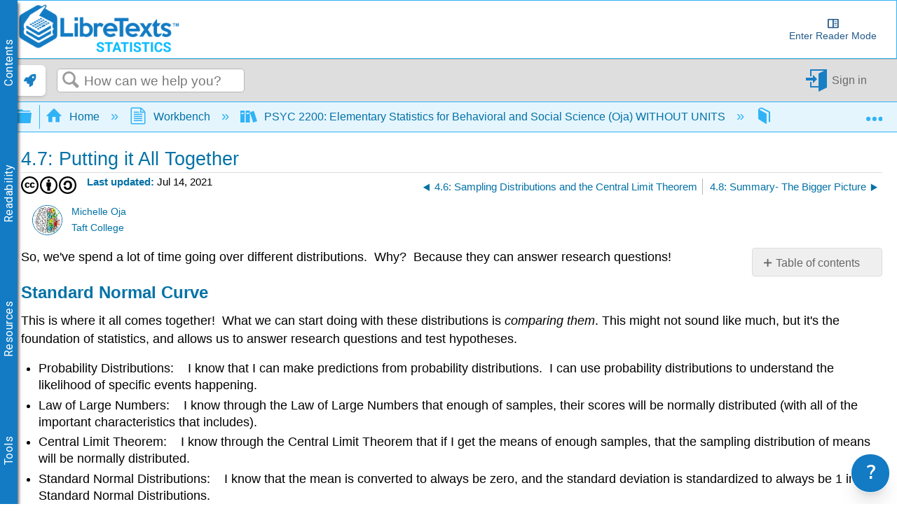

--- FILE ---
content_type: text/html; charset=utf-8
request_url: https://stats.libretexts.org/Workbench/PSYC_2200%3A_Elementary_Statistics_for_Behavioral_and_Social_Science_(Oja)_WITHOUT_UNITS/04%3A_Distributions/4.07%3A_Putting_it_All_Together
body_size: 30552
content:
<!DOCTYPE html>
<html  lang="en">
<head prefix="og: http://ogp.me/ns# article: http://ogp.me/ns/article#">

        <meta name="viewport" content="width=device-width, initial-scale=1"/>
        <meta name="generator" content="MindTouch"/>
        <meta name="robots" content="index,follow"/>
        <meta property="og:title" content="4.7: Putting it All Together"/>
        <meta property="og:site_name" content="Statistics LibreTexts"/>
        <meta property="og:type" content="article"/>
        <meta property="og:locale" content="en_US"/>
        <meta property="og:url" content="https://stats.libretexts.org/Workbench/PSYC_2200%3A_Elementary_Statistics_for_Behavioral_and_Social_Science_(Oja)_WITHOUT_UNITS/04%3A_Distributions/4.07%3A_Putting_it_All_Together"/>
        <meta property="og:image" content="https://a.mtstatic.com/@public/production/site_4462/1474933326-social-share.png"/>
        <meta property="og:description" content="Why do we care about all of these distributions?"/>
        <meta property="article:published_time" content="2021-03-03T01:29:44Z"/>
        <meta property="article:modified_time" content="2024-06-12T23:48:27Z"/>
        <meta name="twitter:card" content="summary"/>
        <meta name="twitter:title" content="4.7: Putting it All Together"/>
        <meta name="twitter:description" content="Why do we care about all of these distributions?"/>
        <meta name="twitter:image" content="https://a.mtstatic.com/@public/production/site_4462/1474933326-social-share.png"/>
        <meta name="description" content="Why do we care about all of these distributions?"/>
        <link rel="canonical" href="https://stats.libretexts.org/Workbench/PSYC_2200%3A_Elementary_Statistics_for_Behavioral_and_Social_Science_(Oja)_WITHOUT_UNITS/04%3A_Distributions/4.07%3A_Putting_it_All_Together"/>
        <link rel="search" type="application/opensearchdescription+xml" title="Statistics LibreTexts Search" href="https://stats.libretexts.org/@api/deki/site/opensearch/description"/>
        <link rel="apple-touch-icon" href="https://a.mtstatic.com/@public/production/site_4462/1474933179-apple-touch-icon.png"/>
        <link rel="shortcut icon" href="https://a.mtstatic.com/@public/production/site_4462/1478289591-favicon.ico"/>

        <script type="application/ld+json">{"@context":"http:\/\/schema.org","@type":"Article","name":"4.7: Putting it All Together","url":"https:\/\/stats.libretexts.org\/Workbench\/PSYC_2200%3A_Elementary_Statistics_for_Behavioral_and_Social_Science_(Oja)_WITHOUT_UNITS\/04%3A_Distributions\/4.07%3A_Putting_it_All_Together","image":{"@type":"ImageObject","url":"https:\/\/a.mtstatic.com\/@public\/production\/site_4462\/1474933326-social-share.png","height":{"@type":"QuantitativeValue","maxValue":315},"width":{"@type":"QuantitativeValue","maxValue":600}},"datePublished":"2021-03-03T01:29:44Z","dateModified":"2024-06-12T23:48:27Z","description":"Why do we care about all of these distributions?","thumbnailUrl":"https:\/\/stats.libretexts.org\/@api\/deki\/pages\/17333\/thumbnail?default=https%3A%2F%2Fstats.libretexts.org%2F%40style%2Fcommon%2Fimages%2Fimage-placeholder.png","mainEntityofPage":{"@type":"WebPage","@id":"https:\/\/stats.libretexts.org\/Workbench\/PSYC_2200%3A_Elementary_Statistics_for_Behavioral_and_Social_Science_(Oja)_WITHOUT_UNITS\/04%3A_Distributions\/4.07%3A_Putting_it_All_Together"},"headline":"4.7: Putting it All Together","author":{"@type":"Organization","name":"Libretexts","logo":{"@type":"ImageObject","url":"http:\/\/chem.libretexts.org\/@api\/deki\/files\/98015\/libretexts.Logo600.png","height":{"@type":"QuantitativeValue","maxValue":60},"width":{"@type":"QuantitativeValue","maxValue":600}}},"publisher":{"@type":"Organization","name":"Libretexts","logo":{"@type":"ImageObject","url":"http:\/\/chem.libretexts.org\/@api\/deki\/files\/98015\/libretexts.Logo600.png","height":{"@type":"QuantitativeValue","maxValue":60},"width":{"@type":"QuantitativeValue","maxValue":600}}}}</script>
        <script type="application/ld+json">{"@context":"http:\/\/schema.org","@type":"WebPage","name":"4.7: Putting it All Together","url":"https:\/\/stats.libretexts.org\/Workbench\/PSYC_2200%3A_Elementary_Statistics_for_Behavioral_and_Social_Science_(Oja)_WITHOUT_UNITS\/04%3A_Distributions\/4.07%3A_Putting_it_All_Together","relatedLink":["https:\/\/stats.libretexts.org\/Workbench\/Learning_Statistics_with_SPSS_-_A_Tutorial_for_Psychology_Students_and_Other_Beginners\/06%3A_Introduction_to_Probability\/6.05%3A_The_Normal_Distribution","https:\/\/stats.libretexts.org\/Courses\/Taft_College\/PSYC_2200%3A_Elementary_Statistics_for_Behavioral_and_Social_Sciences_(Oja)\/01%3A_Description\/04%3A_Distributions\/4.07%3A_Putting_it_All_Together","https:\/\/stats.libretexts.org\/Courses\/Cerritos_College\/Introduction_to_Statistics_with_R\/07%3A_Introduction_to_Probability\/7.05%3A_The_Normal_Distribution","https:\/\/stats.libretexts.org\/Workbench\/PSYC_2200%3A_Elementary_Statistics_for_Behavioral_and_Social_Science_(Oja)_WITHOUT_UNITS\/04%3A_Distributions\/4.01%3A_Introduction_to_Distributions","https:\/\/stats.libretexts.org\/Workbench\/PSYC_2200%3A_Elementary_Statistics_for_Behavioral_and_Social_Science_(Oja)_WITHOUT_UNITS\/04%3A_Distributions\/4.03%3A_The_Binomial_Distribution"]}</script>
        <script type="application/ld+json">{"@context":"http:\/\/schema.org","@type":"BreadcrumbList","itemListElement":[{"@type":"ListItem","position":1,"item":{"@id":"https:\/\/stats.libretexts.org\/Workbench","name":"Workbench"}},{"@type":"ListItem","position":2,"item":{"@id":"https:\/\/stats.libretexts.org\/Workbench\/PSYC_2200%3A_Elementary_Statistics_for_Behavioral_and_Social_Science_(Oja)_WITHOUT_UNITS","name":"PSYC 2200: Elementary Statistics for Behavioral and Social Science (Oja) WITHOUT UNITS"}},{"@type":"ListItem","position":3,"item":{"@id":"https:\/\/stats.libretexts.org\/Workbench\/PSYC_2200%3A_Elementary_Statistics_for_Behavioral_and_Social_Science_(Oja)_WITHOUT_UNITS\/04%3A_Distributions","name":"4: Distributions"}}]}</script>

        <title>4.7: Putting it All Together - Statistics LibreTexts</title>


    <style type="text/css">/*<![CDATA[*/
.MathJax {
  font-size: .85em; /* Increases the base font size of all MathJax output */
}

mjx-help-background {
      z-index: 1000;	
    }/*]]>*/</style><style type="text/css">/*<![CDATA[*/
dt {
    color: #0372a6;
    cursor: pointer;
}
@media only screen{
    dd {
        display: none;
    }
    dd.mt-listing-detailed-overview {
        display: block;
}/*]]>*/</style><style type="text/css">/*<![CDATA[*/
/* CSS pseudo-element styling https://fontawesome.com/how-to-use/on-the-web/advanced/css-pseudo-elements */

/* general reset/setup styling for icons - needed on all */

.lt-icon-default::before, .lt-icon-brain::before, .lt-icon-pin::before , .lt-icon-hand::before, .lt-icon-pathway::before, .lt-icon-logic::before, .lt-icon-check::before, .lt-icon-question::before, .lt-icon-exclamation::before    {
  -moz-osx-font-smoothing: grayscale;
  -webkit-font-smoothing: antialiased;
  display: inline-block; 
  font-style: normal;
  font-variant: normal;
  text-rendering: auto;
  line-height: 1.5;
  font-family: "Font Awesome 5 Pro";
  font-weight: 900;
  margin-right: 0.5rem;
}

/*default */

.box-example .lt-icon-default::before {
  content: "\f00c";
}
.box-exercise .lt-icon-default::before {
  content: "\f128";
}
.box-query .lt-icon-default::before {
  content: "\f126";
}
.box-adapt .lt-icon-default::before {
  content: "\f126";
}
.box-interactive .lt-icon-default::before{
  content: "\f542";
}
.box-note .lt-icon-default::before {
  content: "\f08d";
}
.box-objectives .lt-icon-default::before {
  content: "\f5dc";
}
.box-definition .lt-icon-default::before {
  content: "\f303";
}
.box-theorem .lt-icon-default::before {
  content: "\f1b3";
}
.box-warning .lt-icon-default::before {
  content: "\f256";    
}


/*specific icons*/
.lt-icon-brain::before  {
  content: "\f5dc";
}

.lt-icon-pin::before {
  content: "\f08d";
}

.lt-icon-pathway::before, {
  content: "\f126";
}

.lt-icon-logic::before, {
  content: "\f1b3";
}

.lt-icon-hand::before, {
  content: "\f126";
}

.lt-icon-pathway::before, {
  content: "\f256";
}

.lt-icon-check::before, {
  content: "\f00c";
}

.lt-icon-question::before, {
  content: "\f128";
}

.lt-icon-exclamation::before, {
  content: "\f12a";
}/*]]>*/</style><style type="text/css">/*<![CDATA[*/
.Headertext{
display:none;
}/*]]>*/</style><style type="text/css">/*<![CDATA[*/
.support-widget {
position: fixed;
z-index: 9999;
display: inline-flex;
bottom: 0px;
right: 0px;
margin-right: 10px;
}

.support-widget-button {
    font-size: 27px !important;
}

@media print {
    .support-widget {
        display: none;
        visibility: hidden;
    }
}/*]]>*/</style><style type="text/css">/*<![CDATA[*/
/* Partner Area CSS */
.partners-logo {
	display: flex;
	align-items: center;
	justify-content: space-around;
	flex-wrap: wrap;
	position: relative;
	z-index: 1;
}

.partners-logo a {
	display: inline-block;
	max-width: 15%;
	margin-bottom: 15px;
}
#topHeader {
	display: flex;
	flex-wrap: wrap;
}

#topHeader > ol {
	display: flex;
	justify-content: space-around;
	flex: 1;
}

#topHeader > ol > li > a {
	display: flex;
	align-items: center;
	border: 2px solid white;
	border-radius: 10px;
	padding: 2px;
	color: #127bc4;
	/* font-size: 0px; */
	transition-duration: .5s;
	flex-direction: column;
	text-align: center;
}

#topHeader > ol > li:last-child {
	margin-right: 1rem;
}

#topHeader > ol > li > a:hover {
	font-size: medium;
}

#topHeader > ol > li > a > img {
	width: 23px;
	height: 23px;
	margin-right: 2px;
	object-fit: contain;
	max-width: unset;
}

@media only screen and (max-width: 767px) {
	.partners-logo a {
		max-width: 30%;
	}
}
@media only screen and (max-width: 1350px) {
	#topHeader > ol {
		font-size: 0px;
	}
}

@media only screen and (min-width: 480px) and (max-width: 767px) {
	.partners-logo a {
		max-width: 150px;
	}
}
div.elm-nav-container > a > img {
	max-width: unset;
}

nav.elm-nav.my-custom-class {
	padding: .25rem 0;
}

#bottomFooter p.mt-align-center {
    margin: 5px;
    line-height: initial;
}

.LTBranding {
	display: flex;
	justify-content: space-between;
	align-items: center;
	height: min-content;
}

.LTBranding img{
	object-fit: contain;
}/*]]>*/</style><style type="text/css">/*<![CDATA[*/
/**
 * Accessibility
*/
.elm-skip-link {
    position: absolute !important;
    overflow: hidden;
    clip: rect(1px,1px,1px,1px);
    width: 1px;
    height: 1px;
    word-wrap: normal;
    right: 30px;
}
.elm-skip-link:focus,
.elm-skip-link:active {
    position: static !important;
    overflow: visible;
    clip: auto;
    width: auto;
    height: auto;
    margin: 0;
    color: black;
    background: unset;
    font-weight: bold;
}

a:focus-visible {
    outline-offset: 2px;
    outline: black solid 2px;
}

/**
 * Darkmode
*/
.darkMode {
   background-color:#252525;
    color: white;
}

.darkMode .mt-content-container p {
    color: white;
}

.darkMode .mt-content-container .boxexample,
.darkMode .mt-content-container .boxexercise,
.darkMode .mt-content-container .boxlemma,
.darkMode .mt-content-container .boxnotation,
.darkMode .mt-content-container .boxnotewithlegend,
.darkMode .mt-content-container .boxnotewithoutlegend,
.darkMode .mt-content-container .boxprocedure,
.darkMode .mt-content-container .boxproposition,
.darkMode .mt-content-container .boxquery,
.darkMode .mt-content-container .boxtheorem,
.darkMode .mt-content-container .boxobjectives,
.darkMode .mt-content-container .box-example,
.darkMode .mt-content-container .box-exercise,
.darkMode .mt-content-container .box-lemma,
.darkMode .mt-content-container .box-notation,
.darkMode .mt-content-container .box-warning,
.darkMode .mt-content-container .box-note,
.darkMode .mt-content-container .box-notewithlegend,
.darkMode .mt-content-container .box-notewithoutlegend,
.darkMode .mt-content-container .box-procedure,
.darkMode .mt-content-container .box-proposition,
.darkMode .mt-content-container .box-query,
.darkMode .mt-content-container .box-theorem,
.darkMode .mt-content-container .box-objectives
{
    background: #f0f5ff24;
    box-shadow: 3px 3px 4px #00000085;
}

.darkMode p.boxtitle {
    color:white;
}

.darkMode th {
    background:#00629a;
}


.darkMode tr, .darkMode tr td {
    background:none;
}

.darkMode tr:nth-child(even), .darkMode tr:nth-child(even) td {
    background:#555555;
}

.optimize {
	display: flex;
	flex-wrap: wrap;
}

/* Hide header if in iframe*/
.contentOnly .elm-header,
.contentOnly .elm-meta-icons,
.contentOnly div.annotator-frame,
.adaptView .elm-footer,
/*.contentOnly article#elm-main-content > *:not(:first-child, .mt-content-container), */
.adaptView article#elm-main-content > header,
.contentOnly hypothesis-sidebar,
.contentOnly #custom_open,
.contentOnly .sbHeader {
    display:none;
}

.sidebar-container > div > ul.sidebar-collapsed\:bg-black\/\[\.08\] {
    background-color: transparent !important;
}

.contentOnly #mt-summary {
    display:none!important;
}

iframe.imathas_problem, iframe.webwork_problem {
    border: none;
    width: 100%;
}

/*GeoGebra fix*/
article.elm-content-container, section.mt-content-container {
	height: auto !important;
	width: auto !important;
}


.elm-meta-top .mt-article-pagination a {
	width: auto;
	color: #30b3f6;
}

.elm-meta-top .mt-article-pagination a:hover {
	color: #b4b4b4;
}

.elm-meta-top .elm-article-pagination {
	float: unset;
}

#elm-main-content ol.elm-meta-data .elm-social-share {
	margin: 0;
}

#MathJax_Zoom {
 color: black;
}

#donate {
	background-color: green;
	color: white;
	display: flex;
	padding: 5px;
	align-items: center;
}

#donate:hover {
	background-color: #005E00;
}

.youtubeImageContainer {
    position: relative;
}

a.notSS {
	width: auto;
	height: auto;
	margin-top: 0;
}

.toc-button.mt-icon-hierarchy-trigger-closed:before {
	content: "\e8a6";
	font-size: 150%;
}

span.fancytree-icon:before {
	content: "\e8aa";
}

.mt-icon-hierarchy-trigger-open:before {
	font-size: 150%;
}

span.fancytree-has-children > span.fancytree-icon:before {
	content: "\e8b3";
}

span.fancytree-title > a {
	color: #666;
}

span.fancytree-selected .fancytree-title, span.fancytree-selected .fancytree-icon {
	color: #1a9003;
}

.toc-hierarchy > div {
	display: none;
}

.toc-hierarchy h6 {
	margin-top: 0;
	color: #137ac3
}

.pageInfo {
	float: left;
	margin: 0 1em 0 0;
}

.cc {
	color: black;
}

.glossarizer_replaced {
    border-bottom: 1px #333 dotted;
}

#pageTagsHolder {
	display: none;
}

#batchPrint {
	display: flex;
	align-items: stretch;
	justify-content: center;
}

#TOCbutton {
	margin: 2px;
	display: flex;
	line-height: 2.4;
	justify-content: center;
	align-items: center;
	color: #127bc4;
	font-size: 100%;
	height: 100%;
}

@media (min-width: 1000px) {
	nav.elm-header-global-nav ol.mt-breadcrumbs {
		max-width: 85% !important;
	}
	#TOCbutton {
		width: auto;
	}
}

div.propagatorLoader {
	display: flex;
	margin: 10px;
	justify-content: center;
}

.loaderStatus {
	/* flex: 1; */
	justify-content: center;
	text-align: center;
}

/* Modal Foundation*/
#warningModal {

  position: fixed ;
  left: 0px;
  top: 0px;
  bottom:0px;
  right:0px;
  margin:0px;

  display: none; /* Hidden by default */
  z-index: 10000;
  padding-top: 0px; /* Location of the box */

  width: 100%; /* Full width */
  height: 100%; /* Full height */

  overflow: auto; /* Enable scroll if needed */
  background-color: rgb(0,0,0); /* Fallback color */
  background-color: rgb(0,0,0,0);/* Black w/ opacity */
}

/* Modal Content */
#warningModalSlide {

  font-family: 'Roboto';
  font-size: 14px;
  background-color: #EFEFEF ;
  margin: auto;
  padding: 15px;
  /*border: 0px solid #888;*/
  width: 40%;
  box-shadow: -2px 8px 10px #c7c7c7;
}


#elm-main-content figure {
	display: flex;
	align-items: center;
	flex-direction: column;
    margin: 0;
    page-break-inside: avoid;
    margin-bottom: 0.3em !important;
}

.mt-video-widget:not(.cke_widget_element) {
     margin: 1rem auto !important;
}

.glmol{
    text-align: left;
}




#copyResults img {
	width: 30px;
	height: 30px;
	object-fit: contain;
}

#LTform, #LTPreview {
	display: flex;
	flex-direction: column;
}

#LTFormContainer, .LTFormHeader, #LTFormFooter {
	display: flex;
}

#LTFormContainer .fancytree-container, #LTPreviewForm .fancytree-container {
	background: #f3f3f3;
	border-radius: 10px;
	overflow: auto;
	flex: 1;
}

#LTLeft, #LTRight, #LTPreviewForm, #LTTutorial {
	/*flex: 1;*/
	align-items: stretch;
	height: 60vh;
	max-width: 45vw;
	overflow: hidden;
	width: 100%;
	background: #f3f3f3;
	border-radius: 10px;
	display: flex;
	flex-direction: column;
}

#LTLeft, #LTTutorial {
	border-radius: 0 0 10px 10px;
}

select.LTFormSubdomain {
	border-radius: 10px 10px 0 0;
}

#LTFormFooter {
	flex-direction: column;
}

.LTFormHeader {
	justify-content: flex-end;
	margin-top: 30px;
	background-color: #127bc4;
	padding: 10px;
	border-radius: 5px;
	color: white
}

ul.ui-fancytree.fancytree-container.fancytree-plain.fancytree-ext-dnd5 {
}

#LTFormContainer > div {
	flex: 1;
	display: flex;
	flex-direction: column;
	align-items: center;
	margin: 10px;
	max-width: 45vw;
}

.LTTitle {
	flex: 1;
	display: flex;
	align-items: center;
}

div#LTPreviewForm {
	max-width: unset;
	margin: 10px;
	width: auto;
}

div#LTLeftAlert, div#LTRightAlert {
	height: 30px;
	background-color: rgba(18, 122, 196, 0.61);
	width: inherit;
	z-index: 1;
	display: flex;
	align-items: center;
	justify-content: center;
}

select#LTFormSubdomain {
	border-radius: 10px 10px 0 0;
}

#mt-site-search-input {
    max-width: 40vw;
}

#getTOCLink {
	display: flex;
	justify-content: center;
	align-items: center;
	background-color: slategrey;
	color: white;
	width: fit-content;
	padding: 0 3px;
}

.annotator-frame.annotator-collapsed > div.annotator-bucket-bar {
	background: none;
}

.mobileOnly {
	display: none;
}

#RemixerIcon, #DownloadIcon, #SSOInstructorIcon {
	width: auto;
}

#RemixerIcon:before, #DownloadIcon:before, #SSOInstructorIcon:before {
	vertical-align: middle;
}

.elm-header-user-nav .mt-user-menu li.mt-user-quick-login {
	margin-left: 0;
}

.mt-user-menu {
    display: flex;
    justify-content: center;
}
li.elm-social-share a {
    height: unset;
    width: auto;
    margin: 0 2px 0 0;
}

#LTRight > ul > li {
	min-height: 100%;
}

.react-toggle {
	height: 24px;
}

.buttonsetForm > button:first-child {
	background: #525050;
	color: white;
}

/*Added to make a hyperlink position below the breadcrumb bar and is viewable */
/*#pageText > .mt-section > span:first-child {
    top: -50px;
    display: block;
    position: relative;
}*/

.elm-header-notice.fixed {
position: static;
}

.elm-fixed-header {
position: static;
}

/* Dropdown Button */
.LTdropdown > .dropbtn {
    color: inherit;
	background-color: inherit;
	border: none;
	height: 100%;
	padding: 5px;
	display: flex;
	align-items: center;
	box-sizing: border-box;
}

.LTdropdown a:visited {
    color: inherit;
}

/* The container <div> - needed to position the dropdown content */
.LTdropdown {
	position: relative;
	display: inline-block;
	margin-right: 2px;
    color: white;
    background: black;
}

/* Dropdown Content (Hidden by Default) */
.LTdropdown-content {
    color: inherit;
	display: none;
	position: absolute;
	box-shadow: 0px 8px 16px 0px rgba(0, 0, 0, 0.2);
    background: inherit;
	z-index: 5;
	flex-direction: column;
	align-items: stretch;
	width: max-content;
	width: -moz-max-content;
}

/* Links inside the dropdown */
.LTdropdown > .LTdropdown-content a {
    color: inherit;
    background: inherit;
	padding: 12px 16px;
	text-decoration: none;
	display: block;
	width: initial;
	text-align: center;
	font-size: 12px;
    margin: 0;
}

/* Change color of dropdown links on hover */
.LTdropdown > .LTdropdown-content a:hover  {
    filter: brightness(85%);
	transition-duration: 250ms;
    color: white;
}

.LTdropdown-content a:before  {
    margin-right: 2px;
}

.LTdropdown-content a:not(:first-child) {
	border-top: 1px solid white;
}

/* Show the dropdown menu on hover */
.LTdropdown:hover .LTdropdown-content {
	display: flex;
}

/* Change the background color of the dropdown button when the dropdown content is shown */
.LTdropdown:hover .dropbtn {
    filter: brightness(85%);
}

nav.elm-header-user-nav > div.elm-nav-container > ol {
	display: flex;
}


nav.elm-header-user-nav > div.elm-nav-container > ol > li {
	display: flex;
}

li.elm-global-search {
	flex: 1
}

#mt-site-search-input {
	width: auto;
}


.mt-breadcrumbs a span.nb-comment-highlight {
   font-size: unset;
   margin-right: unset;
   vertical-align: unset;
}

/* <SSO-LibreOne> */

.mt-user-quick-login {
    display: none !important;
}

.mt-user-menu-user > .mt-icon-quick-sign-in.mt-dropdown-link.mt-toggle-right {
    display: none !important;
}

.mt-icon-quick-sign-in::before {
    color: #127BC4;
}

.sso-user:hover:after {
    content: " (Logout)";
    font-family: inherit;
    font-style: italic;
}

.authenticated-sso.elm-header-user-nav {
    background-color: #0f67a6;

}
.authenticated-sso.elm-header-user-nav .mt-user-menu-user  {
    background: #323232;
    border-radius: 5px;
}
.authenticated-sso.elm-header-user-nav .mt-user-menu > li > a {
    color: white;
}

/*  */

/*Media Queries*/
@media (max-width: 600px) {
	.mobileOnly {
		display: block;
	}

	.mobileHide {
		display: none;
	}

	.LTBranding {
		flex-direction: column;
	}

}

@media (max-width: 875px) {
	#RemixerIcon, #DownloadIcon, #SSOInstructorIcon {
		width: 1.95em;
	}
}

@media (min-width: 1000px) {
	nav.elm-header-global-nav ol.mt-breadcrumbs {
		max-width: 85% !important;
	}

	#TOCbutton {
		width: auto;
	}
}

@media (max-width: 1001px) {

	#TOCbutton {
		width: 20px;
		justify-content: flex-start;
	}
}
/*
@media (min-width: 83em) {
   article.elm-content-container {
      min-width: unset;
   }
}
*/
/*
@media (min-width: 37.5em){
    .elm-header-user-nav {
        z-index: 1;
    }
}
*/

.mt-content-container img {
    height: auto!important;
    object-fit: contain;
}
.mt-content-container .mt-sortable-listing-link img {
    height: 150px!important;
}

.mt-video-widget > p {
    text-align: center;
}

option[value="article:topic-portfolio"] {
    display: none;
}
option[value="article:howto"] {
    display: none;
}
option[value="article:reference"] {
    display: none;
}

.live-tag-link {
    white-space: normal;
    user-select: text;
    -webkit-user-drag: none;
}

span.mt-font-ma-shan-zheng{
    font-family: 'Ma Shan Zheng';

}

.cke_librebox .cke_combo_open {
    margin-left: 0;
}

.cke_librebox .cke_combo_inlinelabel {
    padding-left: 2px;
    padding-right: 0;
}

.cke_librequery .cke_combo_open {
    margin-left: 0;
}

.cke_librequery .cke_combo_inlinelabel {
    padding-left: 2px;
    padding-right: 0;
}

.cke_button_icon.cke_button__librequeryoptions_icon {
  background-image: url('https://cdn.libretexts.net/Icons/query.ico') !important;
  background-position: 0px !important;
  background-size: 16px !important;
}


/** Heading 7 **/
.lt-heading-7 {
    text-align: left!important;
    font: normal normal 700 112.5%/1.2 Tahoma,Arial,serif;
    color: #000;
    margin: 2rem 0 0.5rem;
    padding: 0;
}

@media (min-width: 37.5em) {
    .lt-heading-7 {
        font-size: 112.5% !important;
    }
}

@media (min-width: 18.75em) {
    .lt-heading-7 {
        font-size: 105.5% !important;
    }
}


/** AutoAttribution **/
#librelens-attribution-list li {
    font-size: 0.95rem !important;
}

/** Prevent overflow with large images in sections **/
section::after {
  content: '';
  clear: both;
  display: block
}/*]]>*/</style><style type="text/css">/*<![CDATA[*/
.printOnly {
	display: none;
}

.hideprint {
	visibility: visible !important;
	display: block !important;
}

.showprint {
	visibility: hidden !important;
	display: none !important;
}

@media print {
    .mt-banner{display:none;}

	h1#title {
		margin-top: 0!important
	}
	.box-interactive,
	.box-query,
	.box-adapt {
		visibility: hidden !important;
		display: none !important;
	}
	table.mt-responsive-table {
		/*table-layout: auto;
        */
	}
	.elm-meta-top .mt-article-pagination * {
		display: none;
	}
	.mt-author-container {
		background: #f0f0f0;
		border-radius: .5em;
		visibility: hidden !important;
		display: none !important;
	}
	#elm-main-content {
		padding-bottom: 0;
	}
	main.elm-skin-container {
		display: inline;
	}
	.mt-video-widget:not(.cke_widget_element) {
		margin: 0 auto !important;
		width: 60% !important;
		page-break-inside: avoid;
	}
	.elm-skin-container {
		background-color: #ffffff !important;
	}
	.mt-sortable-listing {
		background-color: #ffffff !important;
	}
	.twocolumn {
		-webkit-column-count: 2;
		/* Chrome, Safari, Opera */
		-moz-column-count: 2;
		/* Firefox */
		column-count: 2;
	}
	.threecolumn {
		-webkit-column-count: 3;
		/* Chrome, Safari, Opera */
		-moz-column-count: 3;
		/* Firefox */
		column-count: 3;
	}
	.hideprint {
		visibility: hidden !important;
		display: none !important;
	}
	.showprint {
		visibility: visible !important;
		display: block !important;
	}
	.printOnly {
		display: block;
	}
	.printHide {
		display: none;
	}
	img {
		zoom: 0.60;
		page-break-inside: avoid;
	}
	.mt-author-container img {
		zoom: 1;
	}
	.MathJax_Display {
		margin-top: 0.7em !important;
		margin-bottom: 0.7em !important;
	}
	#flash-messages {
		visibility: hidden !important;
		display: none !important;
	}
	blockquote {
		display: block;
		font-size: 120%;
		color: black;
		margin-top: 0px;
		margin-bottom: 0px;
		margin-left: 40px;
		padding-left: 15px;
		padding-top: 0px;
		padding-bottom: 0px;
		border-left: 3px solid #0f67a6;
		border-top: 0px;
		border-bottom: 0px;
		border-right: 0px;
	}
	p {
		text-align: justify;
		orphans: 2;
		widows: 2;
		margin-block-start: 0.5em;
		margin-block-end: 0.5em;
		margin-inline-start: 0px;
		margin-inline-end: 0px;
	}
	.definition,
	.note1,
	.example,
	.exercise,
	.skills {
		border: solid 1px hsla(0, 0%, 0%, 0.5);
		-moz-border-radius: 5px;
		-webkit-border-radius: 5px;
		border-radius: 5px;
		padding-left: 7px;
		padding-right: 7px;
		padding-bottom: 0px;
		padding-top: 0px;
		margin-bottom: 5px;
		margin-top: 5px;
	}
	.definition {
		background-color: hsla(7, 93%, 41%, 0.03);
	}
	.example {
		background-color: hsla(215, 93%, 39%, 0.03);
	}
	.note1 {
		background-color: hsla(78, 93%, 39%, 0.03);
	}
	.exercise {
		background-color: hsla(283, 93%, 24%, 0.03);
	}
	.skills {
		background-color: hsla(7, 93%, 41%, 0.03);
	}
	ol.elm-meta-top {
		display: none;
	}
	body:not(.cke_editable) .mt-responsive-table th,
	body:not(.cke_editable) .mt-responsive-table td,
	body:not(.cke_editable) table th[data-th] {
		display: table-cell !important;
		background-image: none !important;
		font-size: 95%;
	}
	#mt-page-health-container,
	header.elm-header,
	#mt-toc-container,
	#mt-content-side,
	div#mt-summary,
	li.elm-pdf-export,
	li.elm-social-share,
	footer.elm-footer,
	footer.elm-content-footer,
	li.elm-meta-icons,
	li.elm-last-modified,
	li.elm-page-restriction,
	body:not(.cke_editable) .mt-responsive-table td:before {
		display: none !important;
	}
	body {
		font-size: 0.80em !important;
		font-family: 'Big Caslon', 'Book Antiqua', 'Palatino Linotype', Georgia, serif !important;
	}
	.mt-content-container ol,
	.mt-content-container p,
	.mt-content-container ul {
		font-family: 'Big Caslon', 'Book Antiqua', 'Palatino Linotype', Georgia, serif !important;
		font-size: 100%;
		line-height: 1.4;
	}
	h1,
	h2,
	h3,
	h4,
	h5,
    h6{
		color: hsl(205, 82%, 42%);
		align-content: left;
		font-family: "Tahoma", Arial, serif !important;
		text-align: left !important;
		margin: 0.8em 0 0 0 !important;
		page-break-after: avoid !important;
		page-break-inside: avoid !important;
		break-after: avoid !important;
		break-after: avoid-page !important;
		orphans: 1;
		margin-block-end: -3px !important;
	}
	h1 {
		font-size: 18px !important;
	}
	h2 {
		font-size: 15px !important;
	}
	h3, h4, h5, h6 {
		font-size: 13px !important;
	}
    h5, h6 {
        color: 	#000000 !important;
	}
	.mt-new-features-container {
		display: none;
	}
	/*https://stackoverflow.com/questions/9238868/how-do-i-avoid-a-page-break-immediately-after-a-heading/53742871#53742871*/
	h2,
	h3,
	h4,
	h5,
	h6 {
		page-break-inside: avoid;
	}
	h2::after {
		content: "";
		display: block;
		height: 2.5rem;
		/* pretend that the header is at least 8rem high so this header cannot fit near the end of page */
		margin-bottom: -2.5rem;
		/* however, reduce the margin the same amount so that the following content can stay in its usual place */
	}
	h3::after {
		content: "";
		display: block;
		height: 2.5rem;
		/* pretend that the header is at least 8rem high so this header cannot fit near the end of page */
		margin-bottom: -2.5rem;
		/* however, reduce the margin the same amount so that the following content can stay in its usual place */
	}
	h4::after {
		content: "";
		display: block;
		height: 2.5rem;
		/* pretend that the header is at least 8rem high so this header cannot fit near the end of page */
		margin-bottom: -2.5rem;
		/* however, reduce the margin the same amount so that the following content can stay in its usual place */
	}
	.box-legend::before {
		content: "";
		display: block;
		height: 5rem;
		/* pretend that the header is at least 8rem high so this header cannot fit near the end of page */
		margin-bottom: -5rem;
		/* however, reduce the margin the same amount so that the following content can stay in its usual place */
		page-break-inside: avoid;
		break-inside: avoid;
	}
	p.boxtitle {
		font-style: normal;
		font-size: 120%;
		color: DarkSlateGray;
		line-height: 80% !important;
		background: none;
		margin-top: 0 !important;
		margin-bottom: 0 !important;
		padding: 0 !important;
		text-align: left !important;
		border-bottom: 1px solid DarkSlateGray;
		font-family: "Tahoma", Arial, serif !important;
		page-break-after: avoid;
		page-break-inside: avoid;
		break-after: avoid-page;
		orphans: 1;
	}
	dt {
		color: initial;
	}
	dl,
	dt {
		text-align: left !important;
	}
	.row {
		padding: 0;
		margin: 0;
		list-style: none;
		display: -webkit-box;
		display: -moz-box;
		display: -ms-flexbox;
		display: -webkit-flex;
		display: flex;
		-webkit-flex-flow: row wrap;
		justify-content: center;
		break-inside: avoid;
	}
	#elm-main-content figcaption {
		caption-side: bottom;
		text-align: justify;
		font-size: 90%;
		margin-left: 5%;
		margin-right: 5%;
		margin-top: 0.3em;
		break-inside: avoid-page;
	}
	.rightfig {
		display: table;
		float: right;
		margin: 0em 0 0em 1em;
	}
	.rightfigcaption {
		display: table-caption;
		caption-side: bottom;
		margin: 0.3em 0 0 0;
		text-align: justify;
		font-size: 90%;
	}
	/**************************** table bar ***************************/
	caption {
		display: table-caption;
		text-align: center;
		font-family: 'Big Caslon', 'Book Antiqua', 'Palatino Linotype', Georgia, serif !important;
        padding: 0 0 0.2rem 0;
	}
	body:not(.cke_editable) .mt-responsive-table td,
	body:not(.cke_editable) .mt-responsive-table th {
		padding: 0.4em !important;
		padding-top: 0.3em !important;
		padding-right: 0.4em !important;
		padding-bottom: 0.3em !important;
		padding-left: 0.4em !important;
		vertical-align: middle;
	}
	body:not(.cke_editable) .mt-responsive-table p {
		margin: 0em !important;
	}
	body:not(.cke_editable) .mt-responsive-table tr td:last-child {
		border: none !important;
	}
	body:not(.cke_editable) .mt-responsive-table tr th:last-child {
		border-bottom-width: 0.15em !important;
	}
	table {
        margin-bottom: 1rem !important;
		-webkit-print-color-adjust: exact;
		page-break-inside: none;
	}
	.mt-content-container table p {
		margin: 0em !important;
	}
	th,
	td {
		font-family: 'Big Caslon', 'Book Antiqua', 'Palatino Linotype', Georgia, serif !important;
		/*text-align: center;
        */
		/*vertical-align: middle;
        */
	}
	/**************************** lists ***************************/
	ul,
	ol {
		text-align: left !important;
		margin: 0.3em 0 0.5em 0;
	}
	ol li,
	ul li {
		text-align: left !important;
		font-family: 'Big Caslon', 'Book Antiqua', 'Palatino Linotype', Georgia, serif !important;
		margin-top: 0em !important;
		margin-bottom: 0em !important;
	}
	.attributions li,
	.attributions p {
		line-height: 1.25 !important;
		margin-block-start: 0em !important;
		margin-block-end: 0em !important;
  		font-size: 80% !important;

	}
	/**************************** author bar ***************************/
	.mt-author-container {
		/*background: @secondary-container-background-color;*/
		/*border: 1px solid @secondary-container-border-color;*/
		/*border-radius: @border-radius-default;*/
		clear: both;
		/*color: @tertiary-font-color;*/
		font-size: 85%;
		margin: 0 0 1em;
		overflow: hidden;
		padding: .5em 1em;
	}
	.mt-author-container ul {
		list-style: none;
		margin: 0;
		padding: 0;
	}
	.mt-author-container .mt-author-image {
		float: left;
		margin: 0 1em 0 0;
	}
	.mt-author-container .mt-author-image-crop {
		/*border: 1px solid @primary-container-border-color;*/
		border-radius: 50%;
		height: 3em;
		overflow: hidden;
		position: relative;
		width: 3em;
	}
	.mt-author-container .mt-author-image-crop img {
		display: inline;
		height: 100%;
		margin: 0 auto;
		width: auto;
	}
	.mt-author-container img {
		max-height: 3em;
		max-width: 3em;
		vertical-align: middle;
	}
	elm-skin-container {
		display: block !important;
	}
	hypothesis-sidebar,
	hypothesis-adder,
	.h-sidebar-iframe,
	.annotator-frame {
		display: none;
	}
	/* canvas, img, object, video {
         max-width: 100%;
         max-height: 500px;
    }
     */
	/**************** Box container styles *******************/
	.mt-content-container .boxobjectives,
	.boxexample,
	.boxexercise,
	.boxquery,
	.boxnotewithlegend,
	.boxnotewithoutlegend,
	.boxprocedure,
	.boxdefinition,
	.boxtheorem,
	.boxlemma,
	.boxnotation,
	.boxproposition {
		-moz-border-radius: 8px;
		-webkit-border-radius: 8px;
		border-radius: 8px;
		padding-top: 0em;
		padding-bottom: 0em;
		padding-left: 1em;
		padding-right: 1em;
		margin-bottom: 1em;
		overflow: visible;
		border: 0px;
		orphans: 2;
	}
	.mt-content-container .boxnotewithlegend,
	.boxprocedure,
	.notation {
		background-color: hsla(20, 0%, 93%, 1);
	}
	.mt-content-container .boxexample,
	.boxexercise {
		background-color: hsla(220, 100%, 97%, 1);
	}
	.mt-content-container .boxwarning {
		background-color: hsla(0, 100%, 96%, 1);
	}
	.mt-content-container .boxdefinition,
	.boxtheorem,
	.boxlemma,
	.boxnotation,
	.boxproposition {
		background-color: hsla(28, 80%, 95%, 1);
	}
	.mt-content-container .boxobjectives {
		background-color: hsla(0, 0%, 90%, 1);
	}
	.mt-content-container .boxnotewithoutlegend {
		background-color: hsla(20, 0%, 93%, 1);
		padding-right: 1em;
		padding-left: 1em;
		padding-top: 0.5em !important;
		padding-bottom: 0.5em !important;
		margin-right: 1em;
		margin-left: 1em;
	}
	.mt-content-container .boxquery {
		border: 2px solid green;
		page-break-inside: avoid;
		visibility: hidden !important;
		display: none !important;
	}
	/**************** Box legend container styles *******************/
	.mt-content-container .boxlegend {
		font-style: normal !important;
		font-size: 1.1em !important;
		font-weight: normal !important;
		font-family: "Tahoma", Arial, serif !important;
		padding-top: 0.2em !important;
		padding-bottom: 0.2em !important;
		padding-left: 0.3em !important;
		padding-right: 0.3em !important;
		margin-left: 0.35em;
		color: white;
		border-radius: 3px;
		overflow: visible;
		break-inside: avoid !important;
	}
	.boxnotewithlegend .boxlegend {
		background-color: hsla(20, 0%, 45%, 1);
	}
	.boxnotewithoutlegend .boxlegend {
		background-color: hsla(20, 0%, 45%, 1);
		font-size: 0em !important;
		visibility: hidden !important;
	}
	.boxprocedure .boxlegend {
		background-color: hsla(20, 0%, 45%, 1);
	}
	.boxnotation .boxlegend {
		background-color: hsla(20, 0%, 45%, 1);
	}
	.boxexample .boxlegend {
		background-color: hsla(220, 100%, 60%, 1);
	}
	.boxexercise .boxlegend {
		background-color: hsla(0, 100%, 56%, 1);
	}
	.boxquery .boxlegend {
		background-color: hsl(120, 100%, 25%, 1);
	}
	.boxobjectives .boxlegend {
		background-color: hsla(0, 0%, 10%, 1);
	}
	.boxdefinition .boxlegend {
		background-color: hsla(28, 80%, 52%, 1);
	}
	.boxtheorem .boxlegend {
		background-color: hsla(28, 80%, 52%, 1);
	}
	.boxlemma .boxlegend {
		background-color: hsla(28, 80%, 52%, 1);
	}
	.boxnotation .boxlegend {
		background-color: hsla(28, 80%, 52%, 1);
	}
	.boxproposition .boxlegend {
		background-color: hsla(28, 80%, 52%, 1);
	}
	/****************************************** Current New boxes **********************************************************************/
	.box-objectives,
	.box-emphasis,
	.box-structure,
	.box-example,
	.box-exercise,
	.box-warning,
	.box-query,
	.box-note,
	.box-procedure,
	.box-definition,
	.box-theorem,
	.box-lemma,
	.box-notation,
	.box-proposition,
	.box-interactive {
		display: block;
		border-top: none;
		border-bottom: none;
		border-right: none;
		padding: 0px 10px 1px 8px;
		margin-bottom: 0.8em !important;
		margin-top: 0.8em !important;
		orphans: 3;
		border-radius: 4px 8px 8px 4px;
		-moz-border-radius: 4px 8px 8px 4px;
		-webkit-border-radius: 4px 8px 8px 4px;
	}
	.box-emphasis {
		padding: 5px 10px 5px 10px;
	}
	/**************** Tuning the box colors ***************/
	.box-objectives {
		background-color: hsla(204, 83%, 97%, 1);
		border-left: 4px solid hsla(204, 83%, 41%, 1);
	}
	.box-example {
		background-color: hsla(204, 83%, 97%, 1);
		border-left: 4px solid hsla(204, 83%, 41%, 1);
	}
	.box-exercise {
		background-color: hsla(204, 83%, 97%, 1);
		border-left: 4px solid hsla(204, 83%, 41%, 1);
	}
	.box-warning {
		background-color: hsl(0, 100%, 96%);
		border-left: 4px solid hsl(0, 100%, 31%);
	}
	.box-note {
		background-color: hsl(180, 8%, 94%);
		border-left: 4px solid hsl(180, 8%, 40%);
	}
	.box-emphasis {
		background-color: hsl(180, 8%, 94%);
		border-left: 4px solid hsl(180, 8%, 40%);
	}
	.box-structure {
		background-color: hsl(240, 67%, 97%);
		border-left: 4px solid hsl(240, 67%, 62%);
	}
	.box-query {
		border: 3px solid hsla(220, 100%, 60%, 1);
	}
	.box-interactive {
		border: 3px solid black;
	}
	.box-definition,
	.box-theorem,
	.box-lemma,
	.box-notation,
	.box-proposition {
		background-color: hsl(124, 33%, 94%);
		border-left: 4px solid hsl(132, 36%, 27%);
	}
	.boxprocedure,
	.notation {
		background-color: hsla(20, 0%, 93%, 1);
		border-left: 4px solid hsl(43, 81%, 36%, 1)
	}
	/************** Defining the Legends ******************/
	.box-legend {
		display: block;
		overflow: hidden;
		margin: 0 0 5px 0;
		transform: translate(-11px, 0px);
		break-inside: avoid-page !important;
		page-break-inside: avoid !important;
	}
	.box-legend>span {
		float: left;
		font-family: "Tahoma", Arial, serif !important;
		font-size: 13px !important;
		font-weight: normal !important;
		color: white;
		padding: 3px 5px 3px 5px !important;
		margin: 0 0 3px 0;
		line-height: 0.8em;
		border-radius: 1px;
	}
	.box-legend p {
		float: left;
		font-family: "Tahoma", Arial, serif !important;
		font-size: 14px !important;
		font-weight: normal !important;
		color: white;
		font-size: 14px !important;
		padding: 4px 5px 4px 5px !important;
		margin: 0 3px 3px 0;
		line-height: 0.8em;
		border-radius: 1px;
	}
	/************** Tuning the Legends ******************/
	.box-objectives .box-legend>span {
		background-color: hsl(212, 77%, 47%, 1);
	}
	.box-example .box-legend>span {
		background-color: hsl(212, 77%, 47%, 1);
	}
	.box-exercise .box-legend>span {
		background-color: hsl(212, 77%, 47%, 1);
	}
	.box-query .box-legend>span {
		background-color: hsl(212, 77%, 47%, 1);
	}
	.box-interactive .box-legend>span {
		background-color: black;
	}
	.box-note .box-legend>span {
		background-color: hsl(180, 8%, 40%);
	}
	.box-warning .box-legend>span {
		background-color: hsl(0, 100%, 31%);
	}
	.box-structure .box-legend>span {
		background-color: hsl(240, 67%, 62%);
	}
	.box-procedure .box-legend>span {
		background-color: hsla(39, 100%, 58%, 1);
	}
	.box-definition .box-legend>span {
		background-color: hsl(132, 36%, 27%);
	}
	.box-theorem .box-legend>span {
		background-color: hsl(132, 36%, 27%);
	}
	.box-lemma .box-legend>span {
		background-color: hsl(132, 36%, 27%);
	}
	.box-notation .box-legend>span {
		background-color: hsl(132, 36%, 27%);
	}
	.box-proposition .box-legend>span {
		background-color: hsl(132, 36%, 27%);
	}
	.box-definition>header,
	.box-structure>header,
	.box-note>header,
	.box-theorem>header,
	.box-example>header,
	.box-exercise>header,
	.box-query>header,
	.box-adapt>header,
	.box-objectives>header,
	.box-warning>header {
		display: inline-flex;
		overflow: hidden;
		break-inside: avoid-page;
		page-break-inside: avoid;
		text-align: left;
		width: auto;
		margin: 0 0px 2px 0px !important;
		padding: 2px 6px 2px 4px !important;
		transform: translate(-11px, 0px) !important;
		border-radius: 3px 5px 5px 0;
		-moz-border-radius: 3px 5px 5px 0;
		-webkit-border-radius: 3px 5px 5px 0;
	}
	.box-definition>header *,
	.box-structure>header *,
	.box-note>header *,
	.box-theorem>header *,
	.box-example>header *,
	.box-exercise>header *,
	.box-query>header *,
	.box-adapt>header *,
	.box-objectives>header *,
	.box-warning>header * {
		font-family: "Tahoma", Arial, serif !important;
		font-size: 14px !important;
		font-weight: 400 !important;
		color: white !important;
		;
		width: auto !important;
		;
		float: left !important;
		;
		line-height: 1 !important;
		;
		margin-block-start: 0 !important;
		margin-block-end: 0 !important;
	}
	.box-definition>header,
	.box-theorem>header {
		background-color: hsl(132, 36%, 27%);
	}
	.box-definition>header * {
		background-color: hsl(132, 36%, 27%);
	}
	.box-example>header,
	.box-exercise>header,
	.box-query>header,
	.box-objectives>header,
	.box-adapt>header {
		background-color: hsla(204, 83%, 41%, 1);
	}
	.box-note>header {
		background-color: hsl(180, 8%, 40%);
	}
	.box-example>header *,
	.box-objectives>header *,
	.box-exercise>header * {
		background-color: hsla(204, 83%, 41%, 1);
	}
	.box-note>header * {
		background-color: hsl(180, 8%, 40%);
	}
	.box-structure>header {
		background-color: hsl(240, 67%, 62%);
	}
	.box-structure>header * {
		background-color: hsl(240, 67%, 62%);
	}
	.box-warning>header {
		background-color: hsl(0, 100%, 31%);
	}
	.box-warning>header * {
		background-color: hsl(0, 100%, 31%);
	}
	.mt-content-container::before {
		content: none;
	}
	section::before {
		content: "";
		display: block;
		height: 4 rem;
		/* pretend that the header is at least 8rem high so this header cannot fit near the end of page */
		margin-bottom: -4 rem;
		/* however, reduce the margin the same amount so that the following content can stay in its usual place */
		page-break-inside: avoid;
		break-inside: avoid;
	}

	/* AutoAttribution */
	.mt-content-container .autoattribution p {
		font-size: 90% !important;
	}
	#librelens-attribution-list li {
		font-size: 90% !important;
	}
}/*]]>*/</style><style type="text/css">/*<![CDATA[*/
ul.jmolPopupMenu {
overflow: initial;
float: initial;
max-height: none;
opacity: initial;
}
ul.jmolPopupMenu .ui-menu, .ui-selectmenu-button {
overflow: initial;
}

ul.jmolPopupMenu .ui-menu, ul.jmolPopupMenu .ui-menu-item {
float: initial;
max-height: none;
}

ul.jmolPopupMenu .ui-state-disabled {
opacity: initial;
}

div.iCn3D .icn3d-mn.ui-menu {
    overflow: visible;
    max-height: unset;
}
div.iCn3D .icn3d-mn.ui-menu .ui-menu-item{
    padding: 0;
    overflow: visible;
    float: none;
}

div.iCn3D label:after{
     content: unset;
}

div.iCn3D div {
    word-wrap: normal;
}/*]]>*/</style><style type="text/css">/*<![CDATA[*/
@media print {
     

.mt-content-container .mt-responsive-table, .mt-content-container table {
    font-size: 100%;
    margin: 0 auto 0 auto;
    border: 1px solid #E8E8E8;
    margin-bottom: 1rem !important;
}

.mt-content-container .mt-responsive-table caption, .mt-content-container table caption { 
    display: table-caption;
    text-align: center;
    font-size: 90%;
    padding: 0 0 0.2rem 0;
}

.mt-content-container .mt-responsive-table th, .mt-content-container table th {
  font-size: inherit;
  vertical-align: middle;
  border-bottom: 1px solid #E8E8E8;
  margin: inherit;
  padding: 0.4em !important;
}

.mt-content-container .mt-responsive-table tr, .mt-content-container table tr {
  page-break-inside:avoid; 
  page-break-after:auto;
  margin: inherit;
  font-size: inherit;
  vertical-align: middle;
  padding: 0.4em !important;
  border-bottom: 1px solid #E8E8E8;
}
    
.mt-content-container .mt-responsive-table td, .mt-content-container table td {
  border: 1px solid #E8E8E8;
  page-break-inside: avoid !important;
  page-break-before: avoid;
  margin: inherit;
  vertical-align: middle;
  padding: 0.4em !important;
}

.mt-content-container table ol, 
.mt-content-container table ul,
.mt-content-container table p,
.mt-content-container table ol,
.mt-content-container table ul,
.mt-content-container table p {
    font-size: inherit;
    margin: inherit;
}
    
}/*]]>*/</style><style type="text/css">/*<![CDATA[*/
.elm-header nav.elm-nav.my-custom-class > .elm-nav-container {
    display: flex;
    justify-content: space-between;
}
#header-buttons {
    align-self: center;
}

#menu {
    width: 953px;
    height: 28px;
    font-size: 14px;
    font-family: Arial, Tahoma, Geneva, sans-serif;
    text-align: center;
    border-radius: 2px;
    background-color: #6384A6;
    overflow:hidden;
    margin-top:5px;
    margin-bottom:0px;
    margin-left:0px;
    margin-right:00px;

}
#menu ul {
    padding: 4px 0px;
    margin: 0px;
}
#menu li {
    display: inline;
}
#menu a {
    text-decoration: none;
    color: #FFFFFF;
    padding: 32px 32px 32px 32px;
}
#menu a:hover {
    color: #000000;
}

p.center { text-align: center; }
div.center {
  margin-left: auto;
  margin-right: auto;
  width: 960px;
}
img.center {
  display: block;
}

}/*]]>*/</style><style type="text/css">/*<![CDATA[*/
#menu2 {
    width: 953px;
    height: 24px;
    font-size: 12px;
    font-family: Arial, Tahoma, Geneva, sans-serif;
    text-align: center;
    border-radius: 2px;
    background-color: #888888;
    overflow:hidden;
    margin-top:5px;
    margin-bottom:5px;
    margin-left:0px;
    margin-right:00px;
}
#menu2 ul {
    padding: 4px 0px;
    margin: 0px;
}
#menu2 li {
    display: inline;
}
#menu2 a {
    text-decoration: none;
    color: #000000;
    padding: 32px 32px 32px 32px;
}
#menu2 a:hover {
    color: #FFFFFF;
}


p.center { text-align: center; }
div.center {
  margin-left: auto;
  margin-right: auto;
  width: 960px;
}
img.center {
  display: block;
}

}/*]]>*/</style>

        <link media="screen" type="text/css" rel="stylesheet" href="https://a.mtstatic.com/@cache/layout/anonymous.css?_=7088507b60d3a5ca1930dd7906b24d1e_c3RhdHMubGlicmV0ZXh0cy5vcmc=:site_4462" id="mt-screen-css" />

    
        <link media="print" type="text/css" rel="stylesheet" href="https://a.mtstatic.com/@cache/layout/print.css?_=cbc1ef412669c94bc786fec8dbd498bd:site_4462" id="mt-print-css" />


    <script type="application/json" nonce="2cbcb8ddd86fba18cf91ea877973cfd1bc062bf38fe2a0cf49cdf935d248adc0" id="mt-localizations-draft">
{"Draft.JS.alert.cancel.button":"OK","Draft.JS.alert.cancel.message":"You can not cancel a draft when the live page is unpublished.","Draft.JS.alert.cancel.title":"This draft cannot be canceled","Draft.JS.alert.publish.button":"OK","Draft.JS.alert.publish.message":"You can not publish a draft of a page with an unpublished parent","Draft.JS.alert.publish.title":"This draft cannot be published","Draft.JS.alert.unpublish.button":"OK","Draft.JS.alert.unpublish.message":"You can not unpublish a page when published subpages are present.","Draft.JS.alert.unpublish.title":"This page cannot be unpublished","Draft.JS.success.cancel":"The draft was successfully deleted.","Draft.JS.success.schedule.publish":"Publication schedule successfully created.","Draft.JS.success.publish":"The draft was successfully published.","Draft.JS.success.unpublish":"The page was successfully unpublished.","Draft.JS.success.unpublish.inherits-schedule\n        Draft.JS.success.unpublish.scheduled-to-publish":"[MISSING: draft.js.success.unpublish.inherits-schedule\n        draft.js.success.unpublish.scheduled-to-publish]","Draft.JS.success.update.schedule.publish":"Publication schedule successfully updated.","Draft.JS.success.update.schedule.unpublish":"[MISSING: draft.js.success.update.schedule.unpublish]","Draft.JS.success.delete.schedule\n        Draft.JS.success.delete.schedule.with.subpages\n        Draft.error.cancel":"[MISSING: draft.js.success.delete.schedule\n        draft.js.success.delete.schedule.with.subpages\n        draft.error.cancel]","Draft.error.publish":"There was an error publishing the draft.","Draft.error.unpublish":"There was an error unpublishing the page.","Draft.message.at":"at","Dialog.ConfirmSave.StrictIdf.title":"Oops!","Dialog.ConfirmSave.StrictIdf.error.missing-template-reference":"This article type requires a template reference widget. Not having one may negatively impact your site and SEO. Please contact CXone Expert support.","Dialog.ConfirmSave.StrictIdf.label.continue":"Proceed anyway","Dialog.ConfirmSave.StrictIdf.label.cancel":"Cancel","Dialog.ConfirmSave.StrictIdf.label.missing-template-reference-help-link":"Learn more about required references","Dialog.ConfirmSave.StrictIdf.error.invalid-idf":"This type of article should not exist at the requested location in the site hierarchy. Proceeding with the requested move may negatively impact site navigation and SEO.","Dialog.ConfirmSave.StrictIdf.label.invalid-idf-help-link":"Learn more about IDF structure","Dialog.EditDraft.page-title":"Create draft","Dialog.Scheduler.Common.label.am":"{0} AM","Dialog.Scheduler.Common.label.pm":"{0} PM","Dialog.Scheduler.Publish.alert-create-draft":"Create","Dialog.Scheduler.Publish.alert-existing-publication-scheduled":"This location has an existing publication schedule applied.  The new page will inherit this new schedule.","Dialog.Scheduler.Publish.alert-modify-message":"This draft is scheduled to be published {0} at {1}. A schedule cannot be modified or deleted less than 15 minutes from its start time.","Dialog.Scheduler.Publish.alert-modify-title":"This schedule cannot be modified","Dialog.Scheduler.Publish.button-close":"Close","Dialog.Scheduler.Publish.button-save":"Save publish schedule","Dialog.Scheduler.Publish.button-go-to-parent":"Go to parent","Dialog.Scheduler.Publish.do-not-have-permission-message":"This page will be published {0} with another page scheduled by {1}. You do not have permission to view this page. Please see {1} to resolve scheduling conflicts.","Dialog.Scheduler.Publish.go-to-parent-message":"This draft will be published {0}, scheduled by {1}. A schedule can only be modified where it was created.","Dialog.Scheduler.Publish.label.f1-link":"Learn about scheduled publishing","Dialog.Scheduler.Publish.page-title":"Publish","Dialog.Scheduler.Unpublish.button-save":"Save unpublish schedule","Dialog.Scheduler.Unpublish.alert-modify-message":"This page is scheduled to be unpublished {0} at {1}. A schedule cannot be modified or deleted less than 15 minutes from its start time.","Dialog.Scheduler.Unpublish.do-not-have-permission-message":"This page will be unpublished {0} with another page scheduled by {1}. You do not have permission to view this page. Please see {1} to resolve scheduling conflicts.","Dialog.Scheduler.Unpublish.go-to-parent-message":"This page will be unpublished {0}, scheduled by {1}. A schedule can only be modified where it was created.","Dialog.Scheduler.Unpublish.page-title":"Unpublish","Page.Dashboard.page-title":"Dashboard"}    </script>    <script type="application/json" nonce="2cbcb8ddd86fba18cf91ea877973cfd1bc062bf38fe2a0cf49cdf935d248adc0" id="mt-localizations-editor">
{"Article.Attach.file.upload.toobig":"The file \"{1}\" is too large.  The maximum allowed file size is {0}.","Article.Attach.file.upload.notAllowed":"The selected file can not be uploaded because you do not have permission to upload files of that type.","Article.Attach.file.upload.fileExtension":"You picked a file with an unsupported extension.  Please try again with a valid file.","Article.Common.page-is-restricted-login":"You do not have permission to view this page - please try signing in.","Article.Common.page-save-conflict":"You may have overwritten a concurrent editor's changes. Use this page's <a title=\"Revision History\" target=\"_blank\" href=\"{0}\" >Revision History<\/a> to review.","Article.Error.page-couldnt-be-loaded":"The requested page's contents could not be loaded.","Article.Error.page-save-conflict":"A page already exists at {0}. Navigate to the existing page and edit the page if you wish to modify its contents.","Article.Error.page-save-forbidden":"Your session has expired or you do not have permission to edit this page.","Article.Error.page-title-required":"A page title is required.","Article.edit.summary":"Edit summary","Article.edit.summary-reason":"Why are you making this edit?","Article.edit.enter-reason":"Enter reason (viewable in Site History Report)","Component.YoutubeSearch.error.key-invalid":"Your YouTube API Key was improperly configured. Please review the article at the","Component.YoutubeSearch.error.key-missing":"Your CXone Expert deployment needs to update your YouTube API Key. Details on how to update can be found at the","Component.YoutubeSearch.error.search-failed":"Search failed","Component.YoutubeSearch.info.not-found":"No videos found","Component.YoutubeSearch.label.video-url":"Video URL","Component.YoutubeSearch.placeholder.query":"Video URL or YouTube search query","Dialog.ConfirmCancel.button.continue-editing":"Continue editing","Dialog.ConfirmCancel.button.discard-changes":"Discard changes","Dialog.ConfirmCancel.message.changes-not-saved":"Your changes have not been saved to MindTouch.","Dialog.ConfirmCancel.title":"Discard changes?","Dialog.ConfirmDeleteRedirects.label.delete-redirects-help-link":"Learn more about deleting redirects","Dialog.ConfirmSave.error.redirect":"A redirect exists at this location and will be deleted if you continue. This may negatively impact your site and SEO. Please contact CXone Expert support.","Dialog.ConfirmSave.label.cancel":"Cancel","Dialog.ConfirmSave.label.continue":"Continue","Dialog.ConfirmSave.title":"Delete redirect?","Dialog.ConfirmSave.StrictIdf.error.invalid-idf":"This type of article should not exist at the requested location in the site hierarchy. Proceeding with the requested move may negatively impact site navigation and SEO.","Dialog.ConfirmSave.StrictIdf.error.missing-template-reference-insert":"You've removed the template reference, which is required for this page. Click Insert to reinsert the template reference.","Dialog.ConfirmSave.StrictIdf.label.cancel":"Cancel","Dialog.ConfirmSave.StrictIdf.label.continue":"Proceed anyway","Dialog.ConfirmSave.StrictIdf.label.insert":"Insert","Dialog.ConfirmSave.StrictIdf.label.missing-template-reference-help-link":"Learn more about required references","Dialog.ConfirmSave.StrictIdf.label.invalid-idf-help-link":"Learn more about IDF structure","Dialog.ConfirmSave.StrictIdf.title":"Oops!","Dialog.JS.wikibits-edit-section":"Edit section","Dialog.SaveRequired.button.cancel":"Cancel","Dialog.SaveRequired.button.save":"Save and continue","Dialog.SaveRequired.label.change-title-start":"This page needs a different title than","Dialog.SaveRequired.label.change-title-end":"Please make the correction and try again.","Dialog.SaveRequired.label.new-page-alert":"This operation can not be performed on a page that has not yet been created. In order to do that, we need to quickly save what you have.","Dialog.SaveRequired.title":"Save required","Draft.error.save-unpublished":"You cannot save an unpublished draft at {0}. A published page already exists at that location.","GUI.Editor.alert-changes-made-without-saving":"You have made changes to the content without saving your changes. Are you sure you want to exit this page?","GUI.Editor.error.copy-hint":"To avoid losing your work, copy the page contents to a new file and retry saving again.","GUI.Editor.error.server-error":"A server error has occurred.","GUI.Editor.error.unable-to-save":"We are unable to save this page","Redist.CKE.mt-save.save-to-file-link":"Save the page content to a file","Redist.CKE.mt-autosave.contents-autosaved":"The page contents were autosaved to the browser's local storage {0}","System.API.Error.invalid-redirect":"Cannot create a redirect on a page with sub-pages.","System.API.Error.invalid-redirect-target":"The redirect does not point at a valid page."}    </script>    <script type="application/json" nonce="2cbcb8ddd86fba18cf91ea877973cfd1bc062bf38fe2a0cf49cdf935d248adc0" id="mt-localizations-file-uploader">
{"Dialog.Attach.allowed-types":"Allowed file types:","Dialog.Attach.button.upload":"Upload","Dialog.Attach.choose-files-dad":"Choose files to upload or drag and drop files into this window.","Dialog.Attach.max-size":"Maximum upload file size: {0}"}    </script>    <script type="application/json" nonce="2cbcb8ddd86fba18cf91ea877973cfd1bc062bf38fe2a0cf49cdf935d248adc0" id="mt-localizations-grid-widget">
{"Article.Common.page-is-restricted-login":"You do not have permission to view this page - please try signing in.","MindTouch.Help.Page.search-unavailable":"Sorry, search is currently unavailable.","MindTouch.Reports.data.empty-grid-text":"No Data Available.","Page.StructuredTags.error-update":"An unknown error occurred."}    </script>    <script type="application/json" nonce="2cbcb8ddd86fba18cf91ea877973cfd1bc062bf38fe2a0cf49cdf935d248adc0" id="mt-localizations-tree-widget">
{"Skin.Common.home":"Home","Dialog.Common.error.path-not-found":"The requested page or section could not be loaded. Please update the link.","Dialog.JS.loading":"Loading...","Dialog.JS.loading.copy":"Copying page(s)...","Dialog.JS.loading.insertImage":"Inserting image...","Dialog.JS.loading.move":"Moving page(s)...","Dialog.JS.loading.moveFile":"Moving file...","Dialog.JS.loading.search":"Searching...","MindTouch.Help.Page.in":"in","MindTouch.Help.Page.no-search-results":"Sorry, we can't find what you are looking for.","MindTouch.Help.Page.no-search-try":"Try searching for something else, selecting a category, or try creating a ticket.","MindTouch.Help.Page.retrysearch":"Click here to search the whole site.","MindTouch.Help.Page.search-error-try":"Please try again later.","MindTouch.Help.Page.search-unavailable":"Sorry, search is currently unavailable."}    </script>    <script type="application/json" nonce="2cbcb8ddd86fba18cf91ea877973cfd1bc062bf38fe2a0cf49cdf935d248adc0" id="mt-localizations-dialog">
{"Dialog.Common.button.cancel":"Cancel","Dialog.Common.button.ok":"OK","Dialog.Common.label.home":"Home"}    </script>
    <script type="text/javascript" data-mindtouch-module="true" nonce="2cbcb8ddd86fba18cf91ea877973cfd1bc062bf38fe2a0cf49cdf935d248adc0" src="https://a.mtstatic.com/deki/javascript/out/globals.jqueryv2.2.4.js?_=24104bb126645459f00072aac5927aa4a8ba410c:site_4462"></script><script type="application/json" id="mt-global-settings" nonce="2cbcb8ddd86fba18cf91ea877973cfd1bc062bf38fe2a0cf49cdf935d248adc0">{"articleType":"topic","attachFileMax":1000,"baseHref":"https:\/\/stats.libretexts.org","cacheFingerprint":"24104bb126645459f00072aac5927aa4a8ba410c:site_4462","canFileBeAttached":false,"cdnHostname":"a.mtstatic.com","clientSideWarnings":false,"dntEditorConfig":false,"draftEditable":false,"followRedirects":1,"idfHideTemplateTags":false,"idfVersion":"IDF3","isArticleReviewCommunityMembersEnabled":false,"isDraftAllowed":false,"isDraftManagerReportDownloadEnabled":false,"isDraftRequest":false,"isFindAndReplaceUndoEnabled":false,"isGenerativeSearchEnabled":false,"isGenerativeSearchDisclaimerEnabled":false,"isGenerativeSearchStreamResponseToggleEnabled":false,"isGenerativeSearchSearchIconEnabled":false,"isContentAdequacyEnabled":true,"isGenerativeSearchOnDemandEvaluationEnabled":true,"isFileDescriptionCaptionableByLlmEnabled":false,"isGoogleAnalyticsEnabled":true,"isGuideTabMultipleClassificationsEnabled":false,"isHawthornThemeEnabled":false,"isIframeSandboxEnabled":false,"isImportExportEnhancementsEnabled":false,"isImportExportMediaEnabled":false,"isExternalImportEnabled":false,"isInteractionAnalyticsDebugEnabled":false,"isDevelopmentModeEnabled":false,"isInteractionAnalyticsEnabled":true,"isKcsEnabledOnPage":false,"isMediaManagerEnabled":false,"isPinnedPagesEnabled":true,"isPinnedPagesEnhancementsEnabled":true,"isReportDownloadEnabled":false,"isSchedulePublishEnabled":true,"isSearchAsYouTypeEnabled":true,"isTinymceAiAssistantEnabled":false,"isSearchInsightsDownloadEnabled":false,"isSentimentAnalysisEnabled":true,"isShowMoreChildrenNodesEnabled":false,"isShowTerminalNodesEnabled":false,"isSkinResponsive":true,"isSmoothScrollEnabled":true,"isTinyMceEnabled":false,"isTreeArticleIconsEnabled":false,"isXhrF1WebWidgetEnabled":true,"isXhrIEMode":false,"kcsEnabled":false,"kcsV2Enabled":false,"kcsV2GuidePrivacySetting":"Semi-Public","learningPathsEnabled":true,"maxFileSize":268435456,"moduleMode":"global","pageEditable":false,"pageId":17333,"pageIsRedirect":false,"pageLanguageCode":"en-US","pageName":"4.7: Putting it All Together","pageNamespace":"","pageOrderLimit":1000,"pagePermissions":["LOGIN","BROWSE","READ","SUBSCRIBE"],"pageRevision":"7","pageSectionEditable":false,"pageTitle":"Workbench\/PSYC 2200: Elementary Statistics for Behavioral and Social Science (Oja) WITHOUT UNITS\/04: Distributions\/4.07: Putting it All Together","pageViewId":"e895d3e9-1052-4226-9b72-b9594c5524e3","siteId":"site_4462","pathCommon":"\/@style\/common","pathSkin":"\/@style\/elm","relatedArticlesDetailed":true,"removeBlankTemplate":false,"removeDeleteCheckbox":true,"cidWarningOnDelete":true,"scriptParser":2,"sessionId":"OWNmNGFiMzktZmI1Ni00NTk0LWE0NzItY2ViNjRlYmFmMmNkfDIwMjYtMDEtMjJUMjE6NDY6MTY=","showAllTemplates":true,"siteAuthoringPageThumbnailManagementEnabled":true,"skinStyle":"columbia.elm","spaceballs2Enabled":false,"strictIdfEnabled":false,"uiLanguage":"en-us","userId":2,"isPageRedirectPermanent":false,"userIsAdmin":false,"userIsAnonymous":true,"userIsSeated":false,"userName":"Anonymous","userPermissions":["LOGIN","BROWSE","READ","SUBSCRIBE"],"userSystemName":"Anonymous","userTimezone":"-07:00","webFontConfig":{"google":{"families":null}},"apiToken":"xhr_2_1769118377_b240351f2a743cc91c601e978488b3537b5bdbf6a0e7f94822efced4eabaf968","displayGenerativeSearchDisclaimer":false}</script><script type="text/javascript" data-mindtouch-module="true" nonce="2cbcb8ddd86fba18cf91ea877973cfd1bc062bf38fe2a0cf49cdf935d248adc0" src="https://a.mtstatic.com/deki/javascript/out/deki.legacy.js?_=24104bb126645459f00072aac5927aa4a8ba410c:site_4462"></script><script type="text/javascript" data-mindtouch-module="true" nonce="2cbcb8ddd86fba18cf91ea877973cfd1bc062bf38fe2a0cf49cdf935d248adc0" src="https://a.mtstatic.com/deki/javascript/out/community.js?_=24104bb126645459f00072aac5927aa4a8ba410c:site_4462"></script><script type="text/javascript" data-mindtouch-module="true" nonce="2cbcb8ddd86fba18cf91ea877973cfd1bc062bf38fe2a0cf49cdf935d248adc0" src="https://a.mtstatic.com/deki/javascript/out/standalone/skin_elm.js?_=24104bb126645459f00072aac5927aa4a8ba410c:site_4462"></script><script type="text/javascript" data-mindtouch-module="true" nonce="2cbcb8ddd86fba18cf91ea877973cfd1bc062bf38fe2a0cf49cdf935d248adc0" src="https://a.mtstatic.com/deki/javascript/out/standalone/pageBootstrap.js?_=24104bb126645459f00072aac5927aa4a8ba410c:site_4462"></script>

    
        <!-- Matomo -->
<script>/*<![CDATA[*/
  var _paq = window._paq = window._paq || [];
  /* tracker methods like "setCustomDimension" should be called before "trackPageView" */
  _paq.push(["setDocumentTitle", document.domain + "/" + document.title]);
  _paq.push(["setCookieDomain", "*.libretexts.org"]);
  _paq.push(["setDoNotTrack", true]);
  _paq.push(['trackPageView']);
  _paq.push(['enableLinkTracking']);
  (function() {
    var u="//traffic.libretexts.org/";
    _paq.push(['setTrackerUrl', u+'matomo.php']);
    _paq.push(['setSiteId', '4']);
    _paq.push(['addTracker', u+'matomo.php', 20]); // Also send all of the tracking data to the new Matomo site
    var d=document, g=d.createElement('script'), s=d.getElementsByTagName('script')[0];
    g.async=true; g.src=u+'matomo.js'; s.parentNode.insertBefore(g,s);
  })();
/*]]>*/</script>
<!-- End Matomo Code -->
    
<script type="text/javascript" nonce="2cbcb8ddd86fba18cf91ea877973cfd1bc062bf38fe2a0cf49cdf935d248adc0">(function(i,s,o,g,r,a,m){i['GoogleAnalyticsObject']=r;i[r]=i[r]||function(){(i[r].q=i[r].q||[]).push(arguments)},i[r].l=1*new Date();a=s.createElement(o),m=s.getElementsByTagName(o)[0];a.async=1;a.src=g;m.parentNode.insertBefore(a,m)})(window,document,'script','//www.google-analytics.com/analytics.js','ga');ga('create','UA-18108482-1','stats.libretexts.org',{allowLinker:true});ga('send','pageview');ga('create','UA-65721316-22','stats.libretexts.org',{name:'mtTracker',allowLinker:true});ga('mtTracker.require','linker');ga('mtTracker.set', 'anonymizeIp', true);ga('mtTracker.send','pageview');document.addEventListener('mindtouch-web-widget:f1:loaded',function(e){var t=e.data||{},d=t.widget;d&&''!==t.embedId&&document.addEventListener('mindtouch-web-widget:f1:clicked',function(e){var t=(e.data||{}).href;if(t){var n=document.createElement('a');n.setAttribute('href',t),'expert-help.nice.com'===n.hostname&&(e.preventDefault(),ga('linker:decorate',n),d.open(n.href))}})});</script>
</head>
<body class="elm-user-anonymous columbia-page-main columbia-article-topic columbia-browser-chrome columbia-platform-macintosh columbia-breadcrumb-home-workbench-psyc2200%3Aelementarystatisticsforbehavioralandsocialscience%28oja%29withoutunits-04%3Adistributions-4.07%3Aputtingitalltogether columbia-live no-touch columbia-lang-en-us columbia-skin-elm">
<a class="elm-skip-link" href="#elm-main-content" title="Press enter to skip to the main content">Skip to main content</a><main class="elm-skin-container" data-ga-category="Anonymous | page">
    <header class="elm-header">
        <div class="elm-header-custom">

<div id="readerview_wrapper" style="display:none;"><div class="readerOn" id="readerview">
<div class="header-left-control">
<div class="header-menu"><button aria-controls="offcanvas-menu" aria-expanded="false" aria-labelledby="toc-btn-label" data-target="offcanvas-menu" data-type="collapse" id="toggle_ocm"><span hidden="hidden" id="toc-btn-label">Table of Contents</span> <span aria-hidden="true" class="material-symbols-outlined" focusable="false">menu</span></button></div>

<div class="header-branding"><a href="https://stats.libretexts.org/" rel="internal"><img alt="Library homepage" class="internal default" src="https://cdn.libretexts.net/Logos/stats_full.png" style="width: auto; height: 70px;" /></a></div>
</div>

<div class="header-title">&nbsp;</div>

<div class="header-end"><button aria-controls="search" aria-expanded="false" class="header-btn" data-target="search" data-type="collapse" id="toogle_search"><span aria-hidden="true" class="material-symbols-outlined" focusable="false">search</span> <span class="visually-hidden">Search</span></button><button aria-controls="toolbar" aria-expanded="false" class="header-btn" data-target="toolbar" data-type="collapse" id="toggle_tools"><span aria-hidden="true" class="material-symbols-outlined" focusable="false">build_circle </span> <span class="visually-hidden">Toolbar</span></button><button class="header-btn hidden" disabled="disabled" id="open_homework"><span aria-hidden="true" class="material-symbols-outlined" focusable="false">fact_check</span> <span class="visually-hidden">Homework</span></button><button class="header-btn" id="exit_reader"><span aria-hidden="true" class="material-symbols-outlined" focusable="false">cancel</span> <span>Exit Reader Mode</span></button></div>
</div>

<div id="offcanvas-menu">
<div class="hidden" id="toc">&nbsp;</div>



<div id="siteMenu">
<ul>
    <li><a href="https://stats.libretexts.org/Courses" rel="internal"><span aria-hidden="true" class="material-symbols-outlined" focusable="false">school</span> <span class="menu-label">Campus Bookshelves</span></a></li>
    <li><a href="https://stats.libretexts.org/Bookshelves" rel="internal"><span aria-hidden="true" class="material-symbols-outlined" focusable="false">menu_book</span> <span class="menu-label">Bookshelves</span></a></li>
    <li><a href="https://stats.libretexts.org/Learning_Objects" rel="internal"><span aria-hidden="true" class="material-symbols-outlined" focusable="false">perm_media</span> <span class="menu-label">Learning Objects</span></a></li>
</ul>

<ul>
    <li><a href="https://stats.libretexts.org/Special:Userlogin?readerView#tab=login" rel="internal"><span aria-hidden="true" class="material-symbols-outlined" focusable="false">login</span> <span class="menu-label">Login</span></a></li>
    <li><a target="_blank" href="https://register.libretexts.org/" rel="external noopener nofollow" class="link-https"><span aria-hidden="true" class="material-symbols-outlined" focusable="false">how_to_reg</span> <span class="menu-label">Request Instructor Account</span></a></li>
    <li><a target="_blank" href="https://commons.libretexts.org/" rel="external noopener nofollow" class="link-https"><span aria-hidden="true" class="material-symbols-outlined" focusable="false">hub</span> <span class="menu-label">Instructor Commons</span></a></li>
</ul>
</div>

</div>

<div id="search">
<div mt-section-origin="Template:Custom/Views/Header/Header_Panel" class="mt-section"><h2 class="editable">Search</h2>

<form id="book_search">
<div class="form-item"><label for="searchBar">Search this book</label> <input id="searchBar" name="searchBar" placeholder="Keyword(s)" type="text"></input></div>

<div class="form-action"><button class="header-btn" id="searchButton">Submit Search</button></div>
</form>

<div id="search_results">&nbsp;</div>
</div></div>

<div id="readability">
<p><button id="chevron-icon">x</button></p>

<div class="settings-section" id="beeline">
<div class="setting">
<div class="setting-title">
<div mt-section-origin="Template:Custom/Views/Header/Header_Panel/Readability" class="mt-section"><h4 class="editable">Text Color</h4>
<button class="bee-readability reset btn btn-sm btn-link" id="text_color_reset">Reset</button></div></div>

<div class="setting-control text_color"><button class="bee-readability" id="sb_bright"><span class="bee-btn-render">&nbsp;</span><span class="bee-btn-label">Bright</span></button><button class="bee-readability" id="sb_blues"><span class="bee-btn-render">&nbsp;</span><span class="bee-btn-label">Blues</span></button><button class="bee-readability" id="sb_gray"><span class="bee-btn-render">&nbsp;</span><span class="bee-btn-label">Gray</span></button><button class="bee-readability" id="sb_inverted"><span class="bee-btn-render">&nbsp;</span><span class="bee-btn-label">Inverted</span></button></div>
</div>
</div>

<div class="settings-section" id="textSize">
<div class="setting">
<div class="setting-title">
<div mt-section-origin="Template:Custom/Views/Header/Header_Panel/Readability" class="mt-section"><h4 class="editable">Text Size</h4>
<button class="reset btn btn-sm btn-link" id="text_size_reset">Reset</button></div></div>

<div class="font-adjuster"><button aria-label="Increase" class="btn_plus" id="btn_inc" tabindex="0">+</button><button aria-label="Increase" class="btn_minus" id="btn_dsc" tabindex="0">-</button>

<div class="range_base" id="range_bs" type="input" value="18">&nbsp;</div>
</div>
</div>
</div>

<div class="settings-section" id="textSize">
<div class="setting">
<div class="setting-title">
<div mt-section-origin="Template:Custom/Views/Header/Header_Panel/Readability" class="mt-section"><h4 class="editable">Margin Size</h4>
<button class="reset btn btn-sm btn-link" id="margin_size_reset">Reset</button></div></div>

<div class="margin-adjuster"><button aria-label="Increase Margin Size" class="btn_plus" id="btn_inc_margin" tabindex="0">+</button><button aria-label="Decrease Margin Size" class="btn_minus" id="btn_dec_margin" tabindex="0">-</button>

<div class="margin_display" id="margin_disp" type="input" value="55">&nbsp;</div>
</div>
</div>
</div>

<div class="settings-section" id="textSize">
<div class="setting">
<div class="setting-title">
<div mt-section-origin="Template:Custom/Views/Header/Header_Panel/Readability" class="mt-section"><h4 class="editable">Font Type</h4>
</div></div>

<div class="dyslexic-toggle">Enable Dyslexic Font <label class="switch"><input id="dyslexic-checkbox" type="checkbox"></input><span class="slider round">&nbsp;</span></label></div>
</div>
</div>

</div>

<div id="toolbar">
<ul class="toolbar_menu" id="toolbar_menu">
    <li class="toolbar-item" id="dl-menu"><a aria-expanded="false" class="toolbar-btn toolbar-top has-submenu" id="download" href="https://stats.libretexts.org/?downloads" rel="internal"><span>Downloads</span> <span aria-hidden="true" class="material-symbols-outlined" focusable="false">expand_more</span> </a>

    <div class="sub-nav">
    <ul class="subnav-group" id="dropdown_downloads">
        <li><a class="toolbar-btn toolbar-inner" id="download_pdf_page" href="https://stats.libretexts.org/?downloadpage" rel="internal"><span>Download Page (PDF)</span> </a></li>
        <li><a class="toolbar-btn toolbar-inner" id="download_pdf_full" href="https://stats.libretexts.org/?downloadfull" rel="internal"><span>Download Full Book (PDF)</span> </a></li>
    </ul>
    </div>
    </li>
    <li class="toolbar-item" id="res-menu"><a aria-expanded="false" class="toolbar-btn toolbar-top has-submenu" id="resources" href="https://stats.libretexts.org/?resources" rel="internal"><span>Resources</span> <span aria-hidden="true" class="material-symbols-outlined" focusable="false">expand_more</span> </a>
    <div class="sub-nav">
    <ul class="subnav-group" id="dropdown_resources">
        <li><a aria-controls="pop" class="toolbar-btn toolbar-inner" data-src="https://pubchem.ncbi.nlm.nih.gov/periodic-table/#view=table&amp;embed=true&amp;hide_all_headings=true" data-title="Periodic Table" data-type="popelement" id="periodicTable" href="https://stats.libretexts.org/?pertable" rel="internal"><span>Periodic Table</span> </a></li>
        <li><a aria-controls="pop" class="toolbar-btn toolbar-inner" data-src="https://chem.libretexts.org/Ancillary_Materials/Reference/Units_and_Conversions/Physical_Constants?adaptView" data-title="Physics Constants" data-type="popelement" id="physicsConstants" href="https://stats.libretexts.org/?physconst" rel="internal"><span>Physics Constants</span> </a></li>
        <li><a class="toolbar-btn toolbar-inner hidden" disabled="disabled" id="scientificCalculator" href="https://stats.libretexts.org/?scientificcal" rel="internal">Scientific Calculator</a></li>
    </ul>
    </div>
    </li>
    <li class="toolbar-item" id="ref-menu"><a aria-expanded="false" class="toolbar-btn toolbar-top has-submenu" id="refmenu" href="https://stats.libretexts.org/?references" rel="internal"><span>Reference</span> <span aria-hidden="true" class="material-symbols-outlined" focusable="false">expand_more</span> </a>
    <div class="sub-nav">
    <ul class="subnav-group" id="dropdown_ref">
        <li><a class="toolbar-btn toolbar-inner" data-micromodal-trigger="modal-main" data-modal-src="cite" data-modal-title="Reference &amp; Cite" data-target="modal_readerview" data-type="modal" id="cite" href="https://stats.libretexts.org/?refmodal" rel="internal"><span>Reference &amp; Cite</span> </a></li>
    </ul>
    </div>
    </li>
    <li class="toolbar-item" id="tools-menu"><a aria-expanded="false" class="toolbar-btn toolbar-top has-submenu" id="toolsmenu" href="https://stats.libretexts.org/?tools" rel="internal"><span>Tools</span> <span aria-hidden="true" class="material-symbols-outlined" focusable="false">expand_more</span> </a>
    <div class="sub-nav">
    <ul class="subnav-group" id="dropdown_tools">
    </ul>
    </div>
    </li>
    <li class="toolbar-item" id="help-menu"><a aria-expanded="false" class="toolbar-btn toolbar-top has-submenu" id="helpmenu" href="https://stats.libretexts.org/?help" rel="internal"><span>Help</span> <span aria-hidden="true" class="material-symbols-outlined" focusable="false">expand_more</span> </a>
    <div class="sub-nav">
    <ul class="subnav-group" id="dropdown_feed">
        <li><a class="toolbar-btn toolbar-inner" data-micromodal-trigger="modal-main" data-modal-src="help" data-modal-title="Help &amp; Documentation" data-target="modal-main" data-type="modal" id="help" href="https://stats.libretexts.org/?helpmodal" rel="internal"><span>Get Help</span> </a></li>
        <li><a aria-disabled="true" class="toolbar-btn toolbar-inner hidden" id="feedback" role="button" href="https://stats.libretexts.org/?feedback" rel="internal"><span>Feedback</span> </a></li>
        <li><a aria-disabled="true" class="toolbar-btn toolbar-inner hidden" id="readability" role="button" href="https://stats.libretexts.org/?readability" rel="internal"><span>Readability</span> </a></li>
    </ul>
    </div>
    </li>
</ul>
</div>

<div class="modal" id="modal_readerview">
<div class="modal-content">
<div class="modal-header">
<div mt-section-origin="Template:Custom/Views/Header/Header_Panel" class="mt-section"><h2 tabindex="0" class="modal-title editable">&nbsp;</h2>
<span class="modal-close" tabindex="0">x</span></div></div>

<div class="modal-body">
<p>selected template will load here</p>
</div>
</div>
</div>

<div aria-hidden="true" class="modal micromodal-slide" id="modal-main">
<div class="modal__overlay" data-micromodal-close="data-micromodal-close" tabindex="-1">
<div aria-labelledby="modal-main-title" aria-modal="true" class="modal__container" role="dialog">
<header class="modal__header">
<div mt-section-origin="Template:Custom/Views/Header/Header_Panel" class="mt-section"><h2 id="modal-main-title" class="modal__title editable">Error</h2>
<button aria-label="Close dialog" class="modal__close" data-micromodal-close="data-micromodal-close"></button></div></header>

<main class="modal__content" id="modal-main-body">
<p>This action is not available.</p>
</main>

<footer class="modal__footer">&nbsp;</footer>
</div>
</div>
</div>

<script type="module" src="https://cdn.libretexts.net/github/readerview/readerview.min.js"></script><link rel="stylesheet" type="text/css" href="https://cdn.libretexts.net/github/readerview/readerview.min.css" /><script type="text/javascript" src="https://cdn.libretexts.net/github/readerview/vendor/jquery-accessibleMegaMenu.js"></script>

<script type="text/javascript">/*<![CDATA[*/
/*
JsLoadingOverlay.show({
  'overlayBackgroundColor': '#fff',
  'overlayOpacity': 0.9,
  'spinnerIcon': 'ball-atom',
  'spinnerColor': '#127abf',
  'spinnerSize': '2x',
  'overlayIDName': 'overlay',
  'spinnerIDName': 'spinner',
});

window.addEventListener('load', function() {
    JsLoadingOverlay.hide();
});
*/

$("#toolbar").accessibleMegaMenu({
    /* prefix for generated unique id attributes, which are required 
           to indicate aria-owns, aria-controls and aria-labelledby */
    uuidPrefix: "accessible-megamenu",

    /* css class used to define the megamenu styling */
    menuClass: "toolbar_menu",

    /* css class for a top-level navigation item in the megamenu */
    topNavItemClass: "toolbar-item",

    /* css class for a megamenu panel */
    panelClass: "sub-nav",

    /* css class for a group of items within a megamenu panel */
    panelGroupClass: "sub-nav-group",

    /* css class for the hover state */
    hoverClass: "hover",

    /* css class for the focus state */
    focusClass: "focus",

    /* css class for the open state */
    openClass: "open"
});/*]]>*/</script>
</div>

<div class="mt-container-highlight" style="background-color: #ffffff;">
<nav class="elm-nav my-custom-class">
<div class="elm-nav-container">


<div class="LTBranding"><a href="https://stats.libretexts.org/" rel="internal"><img alt="Library homepage" class="internal default" src="https://cdn.libretexts.net/Logos/stats_full.png" style="width: auto; height: 70px;" /></a></div>


















<script type="text/javascript" src="https://cdn.libretexts.net/github/LibreTextsMain/Miscellaneous/reuse.js"></script>

<div id="header-buttons"><button class="header-btn" id="enter_reader"><span aria-hidden="true" class="material-symbols-outlined" focusable="false">chrome_reader_mode</span> <span>Enter Reader Mode</span></button></div>
</div>

<script type="text/javascript">/*<![CDATA[*/
let enterReaderBtn = document.getElementById('enter_reader');
["click", "keypress"].forEach(ev=>{
    enterReaderBtn.addEventListener(ev, function(e){
        e.preventDefault();
        if (e.keyCode === 13 || ev == 'click') {
            window.open(window.location.href + '?readerView', '_self');
        }
    })
});

if (window.location.href.indexOf('?readerView')){
  document.getElementById('readerview_wrapper').style.display = 'block';
}/*]]>*/</script>
</nav>
</div>





<div style="display:none"><div style="display:none" id="parentTitleHolder">4: Distributions</div><div style="display:none" id="parentParentTitleHolder">PSYC 2200: Elementary Statistics for Behavioral and Social Science (Oja) WITHOUT UNITS</div><div style="display:none" id="subpagesHolder">{ }</div><div style="display:none" id="parentSubpagesHolder">{ &quot;4.01:_Introduction_to_Distributions&quot; : &quot;property get [Map MindTouch.Deki.Logic.ExtensionProcessorQueryProvider+&lt;&gt;c__DisplayClass230_0.&lt;PageSubPageProperty&gt;b__1]()&quot;, &quot;4.02:_Introduction_to_Probability&quot; : &quot;property get [Map MindTouch.Deki.Logic.ExtensionProcessorQueryProvider+&lt;&gt;c__DisplayClass230_0.&lt;PageSubPageProperty&gt;b__1]()&quot;, &quot;4.03:_The_Binomial_Distribution&quot; : &quot;property get [Map MindTouch.Deki.Logic.ExtensionProcessorQueryProvider+&lt;&gt;c__DisplayClass230_0.&lt;PageSubPageProperty&gt;b__1]()&quot;, &quot;4.04:_The_Law_of_Large_Numbers&quot; : &quot;property get [Map MindTouch.Deki.Logic.ExtensionProcessorQueryProvider+&lt;&gt;c__DisplayClass230_0.&lt;PageSubPageProperty&gt;b__1]()&quot;, &quot;4.05:_Normal_Distributions_and_Probability_Distributions&quot; : &quot;property get [Map MindTouch.Deki.Logic.ExtensionProcessorQueryProvider+&lt;&gt;c__DisplayClass230_0.&lt;PageSubPageProperty&gt;b__1]()&quot;, &quot;4.06:_Sampling_Distributions_and_the_Central_Limit_Theorem&quot; : &quot;property get [Map MindTouch.Deki.Logic.ExtensionProcessorQueryProvider+&lt;&gt;c__DisplayClass230_0.&lt;PageSubPageProperty&gt;b__1]()&quot;, &quot;4.07:_Putting_it_All_Together&quot; : &quot;property get [Map MindTouch.Deki.Logic.ExtensionProcessorQueryProvider+&lt;&gt;c__DisplayClass230_0.&lt;PageSubPageProperty&gt;b__1]()&quot;, &quot;4.08:_Summary-_The_Bigger_Picture&quot; : &quot;property get [Map MindTouch.Deki.Logic.ExtensionProcessorQueryProvider+&lt;&gt;c__DisplayClass230_0.&lt;PageSubPageProperty&gt;b__1]()&quot; }</div><div style="display:none" id="parentParentSubpagesHolder">{ &quot;00:_Front_Matter&quot; : &quot;property get [Map MindTouch.Deki.Logic.ExtensionProcessorQueryProvider+&lt;&gt;c__DisplayClass230_0.&lt;PageSubPageProperty&gt;b__1]()&quot;, &quot;01:_Introduction_to_Behavioral_Statistics&quot; : &quot;property get [Map MindTouch.Deki.Logic.ExtensionProcessorQueryProvider+&lt;&gt;c__DisplayClass230_0.&lt;PageSubPageProperty&gt;b__1]()&quot;, &quot;02:_What_Do_Data_Look_Like_(Graphs)&quot; : &quot;property get [Map MindTouch.Deki.Logic.ExtensionProcessorQueryProvider+&lt;&gt;c__DisplayClass230_0.&lt;PageSubPageProperty&gt;b__1]()&quot;, &quot;03:_Descriptive_Statistics&quot; : &quot;property get [Map MindTouch.Deki.Logic.ExtensionProcessorQueryProvider+&lt;&gt;c__DisplayClass230_0.&lt;PageSubPageProperty&gt;b__1]()&quot;, &quot;04:_Distributions&quot; : &quot;property get [Map MindTouch.Deki.Logic.ExtensionProcessorQueryProvider+&lt;&gt;c__DisplayClass230_0.&lt;PageSubPageProperty&gt;b__1]()&quot;, &quot;05:_Using_z&quot; : &quot;property get [Map MindTouch.Deki.Logic.ExtensionProcessorQueryProvider+&lt;&gt;c__DisplayClass230_0.&lt;PageSubPageProperty&gt;b__1]()&quot;, &quot;06:_APA_Style&quot; : &quot;property get [Map MindTouch.Deki.Logic.ExtensionProcessorQueryProvider+&lt;&gt;c__DisplayClass230_0.&lt;PageSubPageProperty&gt;b__1]()&quot;, &quot;07:_Inferential_Statistics_and_Hypothesis_Testing&quot; : &quot;property get [Map MindTouch.Deki.Logic.ExtensionProcessorQueryProvider+&lt;&gt;c__DisplayClass230_0.&lt;PageSubPageProperty&gt;b__1]()&quot;, &quot;08:_One_Sample_t-test&quot; : &quot;property get [Map MindTouch.Deki.Logic.ExtensionProcessorQueryProvider+&lt;&gt;c__DisplayClass230_0.&lt;PageSubPageProperty&gt;b__1]()&quot;, &quot;09:_Independent_Samples_t-test&quot; : &quot;property get [Map MindTouch.Deki.Logic.ExtensionProcessorQueryProvider+&lt;&gt;c__DisplayClass230_0.&lt;PageSubPageProperty&gt;b__1]()&quot;, &quot;10:_Dependent_Samples_t-test&quot; : &quot;property get [Map MindTouch.Deki.Logic.ExtensionProcessorQueryProvider+&lt;&gt;c__DisplayClass230_0.&lt;PageSubPageProperty&gt;b__1]()&quot;, &quot;11:_BG_ANOVA&quot; : &quot;property get [Map MindTouch.Deki.Logic.ExtensionProcessorQueryProvider+&lt;&gt;c__DisplayClass230_0.&lt;PageSubPageProperty&gt;b__1]()&quot;, &quot;12:_RM_ANOVA&quot; : &quot;property get [Map MindTouch.Deki.Logic.ExtensionProcessorQueryProvider+&lt;&gt;c__DisplayClass230_0.&lt;PageSubPageProperty&gt;b__1]()&quot;, &quot;13:_Factorial_ANOVA_(Two-Way)&quot; : &quot;property get [Map MindTouch.Deki.Logic.ExtensionProcessorQueryProvider+&lt;&gt;c__DisplayClass230_0.&lt;PageSubPageProperty&gt;b__1]()&quot;, &quot;14:_Correlations&quot; : &quot;property get [Map MindTouch.Deki.Logic.ExtensionProcessorQueryProvider+&lt;&gt;c__DisplayClass230_0.&lt;PageSubPageProperty&gt;b__1]()&quot;, &quot;15:_Regression&quot; : &quot;property get [Map MindTouch.Deki.Logic.ExtensionProcessorQueryProvider+&lt;&gt;c__DisplayClass230_0.&lt;PageSubPageProperty&gt;b__1]()&quot;, &quot;16:_Chi-Square&quot; : &quot;property get [Map MindTouch.Deki.Logic.ExtensionProcessorQueryProvider+&lt;&gt;c__DisplayClass230_0.&lt;PageSubPageProperty&gt;b__1]()&quot;, &quot;17:_Wrap_Up&quot; : &quot;property get [Map MindTouch.Deki.Logic.ExtensionProcessorQueryProvider+&lt;&gt;c__DisplayClass230_0.&lt;PageSubPageProperty&gt;b__1]()&quot;, &quot;zz:_Back_Matter&quot; : &quot;property get [Map MindTouch.Deki.Logic.ExtensionProcessorQueryProvider+&lt;&gt;c__DisplayClass230_0.&lt;PageSubPageProperty&gt;b__1]()&quot; }</div><div style="display:none" id="modifiedHolder">Wed, 14 Jul 2021 02:26:51 GMT</div><div style="display:none" id="titleHolder">4.7: Putting it All Together</div><div style="display:none" id="IDHolder">17333</div><div style="display:none" id="pageIDHolder">17333</div><div style="display:none" id="pageAuthorHolder">Doctor MO</div><div style="display:none" id="groupHolder">{ }</div><div style="display:none" id="usernameHolder">Anonymous</div><div style="display:none" id="displaynameHolder">Anonymous</div><div style="display:none" id="userEmailHolder"></div><div style="display:none" id="emailHolder"></div><div style="display:none" id="userIDHolder">2</div><div style="display:none" id="proHolder">false</div><div style="display:none" id="adminHolder">false</div><div style="display:none" id="pageTagsHolder">[ &quot;article:topic&quot;, &quot;license:ccbysa&quot;, &quot;showtoc:yes&quot;, &quot;source[1]-stats-3997&quot;, &quot;source[2]-stats-3997&quot;, &quot;authorname:moja&quot; ]</div><div style="display:none" id="tagsHolder">[ &quot;article:topic&quot;, &quot;license:ccbysa&quot;, &quot;showtoc:yes&quot;, &quot;source[1]-stats-3997&quot;, &quot;source[2]-stats-3997&quot;, &quot;authorname:moja&quot; ]</div><div style="display:none" id="ssoHolder">https://stats.libretexts.org/@app/auth/3/login?returnto=https%3A%2F%2Fstats.libretexts.org%2FWorkbench%2FPSYC_2200%253A_Elementary_Statistics_for_Behavioral_and_Social_Science_(Oja)_WITHOUT_UNITS%2F04%253A_Distributions%2F4.07%253A_Putting_it_All_Together</div></div>


<script type="text/javascript" src="https://cdn.libretexts.net/github/LibreTextsMain/Miscellaneous/copyNavigation.js"></script>







<script type="text/javascript">/*<![CDATA[*/
function createLaunchpadElement() {
try {
    // Get target <ol> element
    const elementArr = document.querySelectorAll('.elm-header-user-nav');
    const navContainer = elementArr.item(0);
    if(!navContainer) throw new Error('Nav container does not exist');
    const navContainerChildren = navContainer.getElementsByTagName('ol');
    if(!navContainerChildren) throw new Error('Could not get nav container child elements');
    const targetElement = navContainerChildren.item(0);
    if(!targetElement) throw new Error('Target element does not exist');

    //Create <li>
    const newListItem = document.createElement('li');
    const newDiv = document.createElement('div');
    newDiv.setAttribute('id', 'widget-parent');
    newListItem.appendChild(newDiv);

     //Prepend new <li> to target <ol> element
    targetElement.prepend(newListItem);

    // Add appropriate styling
    targetElement.style.alignItems = 'center';
    newDiv.style.marginRight = '1em';
} catch (err) {
    console.error(err);
}
}

function loadLaunchpadScript() {
    try {
        const script = document.createElement('script');
        script.src = "https://cdn.libretexts.net/libreone-launchpad-widget.min.js";
        document.head.appendChild(script);
    } catch (err) {
        console.error(err)
    }
}

document.addEventListener('DOMContentLoaded', (event) => {
    createLaunchpadElement();
    loadLaunchpadScript();
});/*]]>*/</script>
</div>
        <div class="elm-nav mt-translate-module" hidden="true">
            <div class="elm-nav-container mt-translate-container"></div>
        </div>
        <div class="elm-header-logo-container">
            <a href="https://stats.libretexts.org" title="Statistics LibreTexts" aria-label='Link to home'><img src="https://a.mtstatic.com/@public/production/site_4462/1474933103-logo.png" alt="Statistics LibreTexts" /></a>
        </div>
        
        <nav class="elm-header-user-nav elm-nav" role="navigation">
            <div class="elm-nav-container">
                <ol>
                    <li class="elm-global-search" data-ga-action="Header search"><a class="mt-icon-site-search mt-toggle-form" href="#" title="Search site">Search site</a>
<div class="mt-quick-search-container mt-toggle-form-container">
    <form action="/Special:Search">
        <input name="qid" id="mt-qid-skin" type="hidden" value="" />
        <input name="fpid" id="mt-search-filter-id" type="hidden" value="230" />
        <input name="fpth" id="mt-search-filter-path" type="hidden" />
        <input name="path" id="mt-search-path" type="hidden" value="" />

        <label class="mt-label" for="mt-site-search-input">
            Search
        </label>
        <input class="mt-text mt-search search-field" name="q" id="mt-site-search-input" placeholder="How can we help you?" type="search" />
        <button class="mt-button ui-button-icon mt-icon-site-search-button search-button" type="submit">
            Search
        </button>
    </form>
</div>
<div class="elm-search-back"><a class="mt-icon-browser-back" data-ga-label="Browse back" href="#" id="mt-browser-back" title="Go back to previous article">Go back to previous article</a></div>
</li>
                    <li class="elm-user-menu"><ol class="mt-user-menu">

    <li class="mt-user-quick-login">
        <div class="mt-quick-login-container mt-toggle-form-container">
            <form action="https://stats.libretexts.org/Special:UserLogin?returntotitle=Workbench%2FPSYC_2200%3A_Elementary_Statistics_for_Behavioral_and_Social_Science_%28Oja%29_WITHOUT_UNITS%2F04%3A_Distributions%2F4.07%3A_Putting_it_All_Together" class="mt-form" method="POST" id="quick-login">
                <div class="mt-field">
                    <input autocomplete="off" class="reset mt-text" id="username" name="username" placeholder="Username" type="text" />
                    <label class="title login-form-label mt-label" for="username">Username</label>
                </div>
                <div class="mt-field">
                    <input autocomplete="off" class="mt-text" id="password" name="password" placeholder="Password" type="password" />
                    <label class="title login-form-label mt-label" for="password">Password</label>
                </div>
                <div class="mt-field mt-submit">
                    <button class="ui-button ui-button-primary" type="submit">Sign in</button>
                </div>
            </form>
        </div>
    </li>

    <li class="mt-user-menu-user">
        <a class="mt-icon-quick-sign-in mt-dropdown-link mt-toggle-right"
           href="#"
           title="Sign in">Sign in</a>

        <ul class="mt-user-menu-container mt-dropdown">

            <li class="mt-login-sign-in">
                <a class="mt-icon-quick-sign-in" href="https://stats.libretexts.org/Special:UserLogin?returntotitle=Workbench%2FPSYC_2200%3A_Elementary_Statistics_for_Behavioral_and_Social_Science_%28Oja%29_WITHOUT_UNITS%2F04%3A_Distributions%2F4.07%3A_Putting_it_All_Together" title="Sign in">
                    Sign in
                </a>
            </li>

            <li class="mt-login-forgot-password">
                <a class="mt-icon-login-forgot-password" href="https://stats.libretexts.org/Special:UserPassword" title="Retrieve lost password">
                    Forgot password
                </a>
            </li>
        </ul>
    </li>
</ol>
</li>
                </ol>
            </div>
        </nav>
        <nav class="elm-header-global-nav elm-nav" data-ga-action="Elm Navigation">
            <div class="elm-nav-container">
                <button class="elm-hierarchy-trigger mt-hierarchy-trigger ui-button-icon mt-icon-hierarchy-trigger-closed" title="Expand/collapse global hierarchy" data-ga-label="Hierarchy Toggle - Tree View">
                    Expand/collapse global hierarchy
                </button>
                <ol class="mt-breadcrumbs" data-ga-action="Breadcrumbs">
                        <li>
                            <a href="https://stats.libretexts.org/" data-ga-label="Breadcrumb category">
                                <span class="mt-icon-article-category mt-icon-article-home"></span>
                                    Home
                            </a>
                        </li>
                        <li>
                            <a href="https://stats.libretexts.org/Workbench" data-ga-label="Breadcrumb ">
                                <span class="mt-icon-article-"></span>
                                    Workbench
                            </a>
                        </li>
                        <li>
                            <a href="https://stats.libretexts.org/Workbench/PSYC_2200%3A_Elementary_Statistics_for_Behavioral_and_Social_Science_(Oja)_WITHOUT_UNITS" data-ga-label="Breadcrumb category">
                                <span class="mt-icon-article-category"></span>
                                    PSYC 2200: Elementary Statistics for Behavioral and Social Science (Oja) WITHOUT UNITS
                            </a>
                        </li>
                        <li>
                            <a href="https://stats.libretexts.org/Workbench/PSYC_2200%3A_Elementary_Statistics_for_Behavioral_and_Social_Science_(Oja)_WITHOUT_UNITS/04%3A_Distributions" data-ga-label="Breadcrumb guide">
                                <span class="mt-icon-article-guide"></span>
                                    4: Distributions
                            </a>
                        </li>
                        <li class="mt-breadcrumbs-current-page">
                            <span class="mt-icon-article-topic"></span>
                            4.7: Putting it All Together
                        </li>
                </ol>
                <button class="mt-icon-hierarchy-mobile-view-trigger ui-button-icon mt-icon-hierarchy-mobile-trigger-closed" title="Expand/collapse global location" data-ga-label="Hierarchy Toggle - Breadcrumb Expand/Collapse">
                    Expand/collapse global location
                </button>
            </div>
        </nav>
        <nav class="elm-nav elm-header-hierarchy">
            <div class="elm-nav-container">
                <div class="elm-hierarchy mt-hierarchy"></div>
            </div>
        </nav>    </header>
    <article class="elm-content-container" id="elm-main-content" tabindex="-1">
        <header>
            <div id="flash-messages"><div class="dekiFlash"></div></div>
            
                
<h1 id="title" data-title-editor-available="false">
        4.7: Putting it All Together
</h1>

                

                
                    <ol class="elm-meta-data elm-meta-top" data-ga-action="Page actions">
                        <li class="elm-last-modified"><dl class="mt-last-updated-container">
    <dt class="mt-last-updated-label">Last updated</dt>
    <dd>
        <span class="mt-last-updated" data-timestamp="2021-07-14T02:26:51Z"></span>
    </dd>
</dl>
</li>
                        <li class="elm-pdf-export"><a data-ga-label="PDF" href="https://stats.libretexts.org/@api/deki/pages/17333/pdf/4.7%253A%2bPutting%2bit%2bAll%2bTogether.pdf" rel="nofollow" target="_blank" title="Export page as a PDF">
    <span class="mt-icon-article-pdf"></span>Save as PDF
</a></li>
                        <li class="elm-social-share"></li>
                    </ol>
                
            
        </header>
                <header class="mt-content-header">

<li id="pageNumberHolder" class="pageInfo"><dl class="mt-page-restriction-container"><dt class="mt-page-restriction-label">Page ID</dt><dd>17333</dd></dl></li><script defer="true" src="https://cdn.jsdelivr.net/npm/@popperjs/core@2/dist/umd/popper.min.js"></script><script defer="true" src="https://cdn.jsdelivr.net/npm/tippy.js@6/dist/tippy.umd.min.js"></script><script defer="true" src="https://cdnjs.cloudflare.com/ajax/libs/jsrsasign/10.0.5/jsrsasign-all-min.min.js" integrity="sha512-idoo8Z+CmSse+nKqmN47DKVshl7zT5scjpgdmS7D15jIfcLUl9mNVLlsNZyYCiSvLE5qjHmTnv4vAoxEPqVveg==" crossorigin="anonymous"></script><script defer="true" src="https://cdn.jsdelivr.net/npm/js-cookie@2.2.1/src/js.cookie.min.js"></script><script defer="true" type="text/javascript" src="https://cdn.libretexts.net/github/Beeline/beeline.min.js"></script><script defer="true" src="https://cdn.libretexts.net/github/LibreTextsMain/Miscellaneous/qrcode.js"></script><script type="text/javascript" src="https://cdnjs.cloudflare.com/ajax/libs/jquery.fancytree/2.30.0/jquery.fancytree-all-deps.min.js"></script><script type="text/javascript" src="https://www.myopenmath.com/javascript/embedqresizer.js"></script><script defer="true" src="https://cdn.libretexts.net/github/LibreTextsMain/Miscellaneous/printYoutube.js"></script><link href="https://cdn.libretexts.net/github/LibreTextsMain/Miscellaneous/printYoutube.css" rel="stylesheet" type="text/css" /><script defer="true" src="https://cdn.libretexts.net/github/ableplayer/build/ableplayer.min.js"></script><link href="https://cdn.libretexts.net/github/ableplayer/build/ableplayer.min.css" rel="stylesheet" type="text/css" />



<script type="text/javascript">/*<![CDATA[*/
window.hypothesisConfig = function () {
  return {
    "showHighlights": false
  };
};
//localStorage.setItem('darkMode', 'false');
window.beelineEnabled = true;

document.getElementsByTagName('head')[0].prepend(document.getElementById('mt-screen-css'),document.getElementById('mt-print-css'));
//$('head').prepend($('#mt-print-css'));
//$('head').prepend($('#mt-screen-css'));/*]]>*/</script>



<script async="true" type="text/javascript" src="https://cdn.libretexts.net/github/LibreTextsMain/NavButtons/libreNavButtons.min.js"></script><link rel="stylesheet" type="text/css" href="https://cdn.libretexts.net/github/LibreTextsMain/NavButtons/libreNavButtons.min.css" /><script defer="true" type="text/javascript" src="https://cdn.libretexts.net/github/LibreTextsMain/ExportButtons/libreExportButtons.min.js"></script><script async="true" type="text/javascript" src="https://cdn.libretexts.net/github/LibreTextsMain/Binh Nguyen/ReactSidebar/build/sidebar.min.js"></script><script defer="true" type="text/javascript" src="https://cdn.libretexts.net/github/LibreTextsMain/LicenseControl/licensecontrol.min.js"></script><link rel="stylesheet" type="text/css" href="https://cdn.libretexts.net/github/LibreTextsMain/LicenseControl/licensecontrol.min.css" /><script defer="true" src="https://cdn.libretexts.net/github/LibreTextsMain/CASBridge/dist/casbridge.min.js"></script><script defer="true" type="text/javascript" src="https://cdn.libretexts.net/github/LibreTextsMain/Leo%20Jayachandran/Glossarizer/libretextsGlossarizer.js"></script><link rel="stylesheet" type="text/css" href="https://cdn.libretexts.net/github/LibreTextsMain/Leo%20Jayachandran/Glossarizer/libretextsGlossarizer.css" /><script>/*<![CDATA[*/window.addEventListener('load', ()=>LibreTexts.TOC(undefined, undefined, true));/*]]>*/</script><script defer="true" type="text/javascript" src="https://cdn.libretexts.net/github/LibreTextsMain/Henry%20Agnew/LibreLens.js"></script><script defer="true" type="text/javascript" src="https://cdn.libretexts.net/github/LibreTextsMain/Aryan Suri/Citation/citationjs.js"></script><script defer="true" type="text/javascript" src="https://cdn.libretexts.net/github/LibreTextsMain/Aryan Suri/Citation/citation.js"></script><script defer="true" type="text/javascript" src="https://cdn.libretexts.net/github/LibreTextsMain/Aryan Suri/Citation/attribution.js"></script><link rel="stylesheet" type="text/css" href="https://cdn.libretexts.net/github/LibreTextsMain/Aryan Suri/Citation/citation.css" />



<script async="true" src="https://hypothes.is/embed.js"></script><script type="text/javascript" src="https://cdn.libretexts.net/github/LibreTextsMain/Miscellaneous/Molecules/GLmol/js/Three49custom.js"></script><script type="text/javascript" src="https://cdn.libretexts.net/github/LibreTextsMain/Miscellaneous/Molecules/GLmol/js/GLmol.js"></script><script type="text/javascript" src="https://cdn.libretexts.net/github/LibreTextsMain/Miscellaneous/Molecules/JSmol/JSmol.full.nojq.js"></script><link href="https://fonts.googleapis.com/css?family=Roboto&amp;display=swap" rel="stylesheet" /><link href="https://fonts.googleapis.com/icon?family=Material+Icons" rel="stylesheet" /><link href="https://fonts.googleapis.com/css?family=Ma+Shan+Zheng&amp;display=swap" rel="stylesheet" /><link href="https://cdnjs.cloudflare.com/ajax/libs/cc-icons/1.2.1/css/cc-icons.min.css" rel="stylesheet" /><script type="text/javascript" src="https://use.fontawesome.com/84b10e0f37.js"></script>

<script type="text/javascript">/*<![CDATA[*/
//CORS override
LibreTexts.getKeys().then(()=>{
    if(!$.ajaxOld){
        $.ajaxOld = $.ajax;
        $.ajax = (url, options)=> {
   
            if(url.url && url.url.includes('.libretexts.org/@api/deki/files')) {
                let [subdomain, path] = LibreTexts.parseURL();
                let token = LibreTexts.getKeys.keys[subdomain];
                url.headers = Object.assign(url.headers || {}, {'x-deki-token':token});
            }
            else if (typeof url === 'string' && url.includes('.libretexts.org/@api/deki/files')){
            let [subdomain, path] = LibreTexts.parseURL();
            let token = LibreTexts.getKeys.keys[subdomain];
               options.headers = Object.assign(options.headers || {}, {'x-deki-token':token});
            }
            return $.ajaxOld(url, options);
    }
    }
});/*]]>*/</script>



<div class="mt-author-container"><ul><li class="mt-author-image mt-author-image-crop"><img alt=" " title="Michelle Oja" class="internal" loading="lazy" src="https://stats.libretexts.org/@api/deki/files/10186/Brain.png?revision=1" /></li><li class="mt-author-information"><a rel="external" target="_blank" href="https://www.facebook.com/DoctorOja/">Michelle Oja</a></li><li class="mt-author-companyname"><a rel="external" target="_blank" href="https://www.taftcollege.edu/">Taft College</a></li></ul></div>
<link href="https://pro.fontawesome.com/releases/v5.10.1/css/all.css" rel="stylesheet" />




<div class="Headertext">
<p>\( \newcommand{\vecs}[1]{\overset { \scriptstyle \rightharpoonup} {\mathbf{#1}}&nbsp;}&nbsp;\)</p>

<p>\( \newcommand{\vecd}[1]{\overset{-\!-\!\rightharpoonup}{\vphantom{a}\smash&nbsp;{#1}}} \)</p>

<p>\( \newcommand{\dsum}{\displaystyle\sum\limits} \)</p>

<p>\( \newcommand{\dint}{\displaystyle\int\limits} \)</p>

<p>\( \newcommand{\dlim}{\displaystyle\lim\limits} \)</p>

<p>\( \newcommand{\id}{\mathrm{id}}\) \( \newcommand{\Span}{\mathrm{span}}\)</p>

<p>( \newcommand{\kernel}{\mathrm{null}\,}\) \( \newcommand{\range}{\mathrm{range}\,}\)</p>

<p>\( \newcommand{\RealPart}{\mathrm{Re}}\) \( \newcommand{\ImaginaryPart}{\mathrm{Im}}\)</p>

<p>\( \newcommand{\Argument}{\mathrm{Arg}}\) \( \newcommand{\norm}[1]{\| #1 \|}\)</p>

<p>\( \newcommand{\inner}[2]{\langle #1, #2 \rangle}\)</p>

<p>\( \newcommand{\Span}{\mathrm{span}}\)</p>

<p>\( \newcommand{\id}{\mathrm{id}}\)</p>

<p>\( \newcommand{\Span}{\mathrm{span}}\)</p>

<p>\( \newcommand{\kernel}{\mathrm{null}\,}\)</p>

<p>\( \newcommand{\range}{\mathrm{range}\,}\)</p>

<p>\( \newcommand{\RealPart}{\mathrm{Re}}\)</p>

<p>\( \newcommand{\ImaginaryPart}{\mathrm{Im}}\)</p>

<p>\( \newcommand{\Argument}{\mathrm{Arg}}\)</p>

<p>\( \newcommand{\norm}[1]{\| #1 \|}\)</p>

<p>\( \newcommand{\inner}[2]{\langle #1, #2 \rangle}\)</p>

<p>\( \newcommand{\Span}{\mathrm{span}}\) \( \newcommand{\AA}{\unicode[.8,0]{x212B}}\)</p>

<p>\( \newcommand{\vectorA}[1]{\vec{#1}}&nbsp;&nbsp;&nbsp;&nbsp;&nbsp; % arrow\)</p>

<p>\( \newcommand{\vectorAt}[1]{\vec{\text{#1}}}&nbsp;&nbsp;&nbsp;&nbsp;&nbsp; % arrow\)</p>

<p>\( \newcommand{\vectorB}[1]{\overset { \scriptstyle \rightharpoonup} {\mathbf{#1}}&nbsp;}&nbsp;\)</p>

<p>\( \newcommand{\vectorC}[1]{\textbf{#1}}&nbsp;\)</p>

<p>\( \newcommand{\vectorD}[1]{\overrightarrow{#1}}&nbsp;\)</p>

<p>\( \newcommand{\vectorDt}[1]{\overrightarrow{\text{#1}}}&nbsp;\)</p>

<p>\( \newcommand{\vectE}[1]{\overset{-\!-\!\rightharpoonup}{\vphantom{a}\smash{\mathbf {#1}}}} \)</p>

<p>\( \newcommand{\vecs}[1]{\overset { \scriptstyle \rightharpoonup} {\mathbf{#1}}&nbsp;}&nbsp;\)</p>

<p>\(\newcommand{\longvect}{\overrightarrow}\)</p>

<p>\( \newcommand{\vecd}[1]{\overset{-\!-\!\rightharpoonup}{\vphantom{a}\smash&nbsp;{#1}}} \)</p>
\(\newcommand{\avec}{\mathbf a}\) \(\newcommand{\bvec}{\mathbf b}\) \(\newcommand{\cvec}{\mathbf c}\) \(\newcommand{\dvec}{\mathbf d}\) \(\newcommand{\dtil}{\widetilde{\mathbf d}}\) \(\newcommand{\evec}{\mathbf e}\) \(\newcommand{\fvec}{\mathbf f}\) \(\newcommand{\nvec}{\mathbf n}\) \(\newcommand{\pvec}{\mathbf p}\) \(\newcommand{\qvec}{\mathbf q}\) \(\newcommand{\svec}{\mathbf s}\) \(\newcommand{\tvec}{\mathbf t}\) \(\newcommand{\uvec}{\mathbf u}\) \(\newcommand{\vvec}{\mathbf v}\) \(\newcommand{\wvec}{\mathbf w}\) \(\newcommand{\xvec}{\mathbf x}\) \(\newcommand{\yvec}{\mathbf y}\) \(\newcommand{\zvec}{\mathbf z}\) \(\newcommand{\rvec}{\mathbf r}\) \(\newcommand{\mvec}{\mathbf m}\) \(\newcommand{\zerovec}{\mathbf 0}\) \(\newcommand{\onevec}{\mathbf 1}\) \(\newcommand{\real}{\mathbb R}\) \(\newcommand{\twovec}[2]{\left[\begin{array}{r}#1 \\ #2 \end{array}\right]}\) \(\newcommand{\ctwovec}[2]{\left[\begin{array}{c}#1 \\ #2 \end{array}\right]}\) \(\newcommand{\threevec}[3]{\left[\begin{array}{r}#1 \\ #2 \\ #3 \end{array}\right]}\) \(\newcommand{\cthreevec}[3]{\left[\begin{array}{c}#1 \\ #2 \\ #3 \end{array}\right]}\) \(\newcommand{\fourvec}[4]{\left[\begin{array}{r}#1 \\ #2 \\ #3 \\ #4 \end{array}\right]}\) \(\newcommand{\cfourvec}[4]{\left[\begin{array}{c}#1 \\ #2 \\ #3 \\ #4 \end{array}\right]}\) \(\newcommand{\fivevec}[5]{\left[\begin{array}{r}#1 \\ #2 \\ #3 \\ #4 \\ #5 \\ \end{array}\right]}\) \(\newcommand{\cfivevec}[5]{\left[\begin{array}{c}#1 \\ #2 \\ #3 \\ #4 \\ #5 \\ \end{array}\right]}\) \(\newcommand{\mattwo}[4]{\left[\begin{array}{rr}#1 \amp #2 \\ #3 \amp #4 \\ \end{array}\right]}\) \(\newcommand{\laspan}[1]{\text{Span}\{#1\}}\) \(\newcommand{\bcal}{\cal B}\) \(\newcommand{\ccal}{\cal C}\) \(\newcommand{\scal}{\cal S}\) \(\newcommand{\wcal}{\cal W}\) \(\newcommand{\ecal}{\cal E}\) \(\newcommand{\coords}[2]{\left\{#1\right\}_{#2}}\) \(\newcommand{\gray}[1]{\color{gray}{#1}}\) \(\newcommand{\lgray}[1]{\color{lightgray}{#1}}\) \(\newcommand{\rank}{\operatorname{rank}}\) \(\newcommand{\row}{\text{Row}}\) \(\newcommand{\col}{\text{Col}}\) \(\renewcommand{\row}{\text{Row}}\) \(\newcommand{\nul}{\text{Nul}}\) \(\newcommand{\var}{\text{Var}}\) \(\newcommand{\corr}{\text{corr}}\) \(\newcommand{\len}[1]{\left|#1\right|}\) \(\newcommand{\bbar}{\overline{\bvec}}\) \(\newcommand{\bhat}{\widehat{\bvec}}\) \(\newcommand{\bperp}{\bvec^\perp}\) \(\newcommand{\xhat}{\widehat{\xvec}}\) \(\newcommand{\vhat}{\widehat{\vvec}}\) \(\newcommand{\uhat}{\widehat{\uvec}}\) \(\newcommand{\what}{\widehat{\wvec}}\) \(\newcommand{\Sighat}{\widehat{\Sigma}}\) \(\newcommand{\lt}{&lt;}\) \(\newcommand{\gt}{&gt;}\) \(\newcommand{\amp}{&amp;}\) \(\definecolor{fillinmathshade}{gray}{0.9}\)</div>
</header>
                <aside class="mt-content-side"></aside>
            <aside id="mt-toc-container" data-title="Table of contents" data-collapsed="true">
                <nav class="mt-toc-content mt-collapsible-section">
                    <ol><li><a href="#Standard_Normal_Curve" rel="internal">Standard Normal Curve</a></li><li><a href="#Continuous_Variables" rel="internal">Continuous Variables</a></li><li><a href="#Contributors_and_Attributions" rel="internal">Contributors and Attributions</a></li></ol>
                </nav>
            </aside>
            <section class="mt-content-container">
                <p>So, we've spend a lot of time going over different distributions.&nbsp; Why?&nbsp; Because they can answer research&nbsp;questions!&nbsp;</p>

<div mt-section-origin="Workbench/PSYC_2200:_Elementary_Statistics_for_Behavioral_and_Social_Science_(Oja)_WITHOUT_UNITS/04:_Distributions/4.07:_Putting_it_All_Together" class="mt-section" id="section_1"><span id="Standard_Normal_Curve"></span><h2 class="editable">Standard Normal Curve</h2>

<p>This is where it all comes together!&nbsp; What we can start doing with these distributions is <em>comparing them</em>. This might not sound like much, but it's the foundation of statistics, and allows us to answer research questions and test hypotheses.</p>

<ul>
    <li>Probability Distributions:&nbsp;&nbsp;&nbsp;&nbsp;I know that I can make predictions from probability distributions.&nbsp; I can use probability distributions to understand the likelihood of specific events happening.</li>
    <li>Law of Large Numbers:&nbsp;&nbsp;&nbsp;&nbsp;I know through the Law of Large Numbers that enough of samples, their scores&nbsp;will be normally distributed (with all of the important characteristics that includes).</li>
    <li>Central Limit Theorem:&nbsp; &nbsp; I know through the Central Limit Theorem that if I get the means of enough samples, that the sampling distribution of means will be normally distributed.&nbsp;&nbsp;</li>
    <li>Standard Normal Distributions:&nbsp; &nbsp; I know that the&nbsp;mean is converted to always be zero, and the standard deviation is standardized to always be 1 in Standard Normal Distributions.&nbsp;</li>
</ul>

<p>In Figure \(\PageIndex{1}\), the x-axis corresponds to the value of some variable, and the y-axis tells us something about how likely we are to observe that value.&nbsp; Notice that the y-axis is labeled &ldquo;Probability Density&rdquo; and not &ldquo;Probability&rdquo;. There is a subtle and somewhat frustrating characteristic of continuous distributions that makes the y-axis behave a bit oddly: the height of the curve here isn&rsquo;t actually the probability of observing a particular x value. On the other hand, it <em><em>is</em></em> true that the heights of the curve tells you which x values are more likely (the higher ones!).&nbsp; This will be discussed in the Continuous Variable section.&nbsp; &nbsp;</p>



<figure><img alt="Standard normal curve (symmetrical, bell-shaped line graph)" class="internal default" style="width: 738px; height: 465px;" width="738px" height="465px" loading="lazy" src="https://stats.libretexts.org/@api/deki/files/4619/normdist-1.png?revision=1&amp;size=bestfit&amp;width=738&amp;height=465" />
<figcaption>
<p>Figure \(\PageIndex{1}\)- Standard Normal Curve&nbsp;(CC-BY-SA <a target="_blank" href="https://djnavarro.net/" rel="external noopener nofollow" class="link-https">Danielle Navarro</a>&nbsp;from <a title="Book: Learning Statistics with R - A tutorial for Psychology Students and other Beginners (Navarro)" href="https://stats.libretexts.org/Bookshelves/Applied_Statistics/Learning_Statistics_with_R_-_A_tutorial_for_Psychology_Students_and_other_Beginners_(Navarro)" rel="internal">Learning Statistics with R</a>)</p>
</figcaption>
</figure>

<p>You can see where the name &ldquo;bell curve&rdquo; comes from in Figure \(\PageIndex{1}\: it looks a bit like a bell. Notice that, unlike the plots that I drew to illustrate the binomial distribution, the picture of the normal distribution in Figure \(\PageIndex{1}\ shows a smooth curve instead of &ldquo;histogram-like&rdquo; bars. This isn&rsquo;t an arbitrary choice: the normal distribution is continuous, whereas the binomial is discrete. For instance, in the die rolling example, it was possible to get 3 skulls or 4 skulls, but impossible to get 3.9 skulls. The figures that I drew in the previous section reflected this fact. Continuous quantities don&rsquo;t have this constraint. For instance, suppose we&rsquo;re talking about the weather. The temperature on a pleasant Spring day could be 23 degrees, 24 degrees, 23.9 degrees, or anything in between since temperature is a continuous variable, and so a normal distribution might be quite appropriate for describing Spring temperatures.</p>

<ul>
    <li>Normal Distributions:&nbsp; &nbsp; I know that there are predictable portions of scores between the mean and standard deviation.</li>
</ul>

<p>The last important piece is learning that a special feature of normal distributions&nbsp;is that we know the proportions (percentages) of cases that should (probability) fall within each standard deviation around the mean.&nbsp;&nbsp;Irrespective of what the actual mean and standard deviation are, 68.3% of the area falls within 1 standard deviation of the mean. Similarly, 95.4% of the distribution falls within 2 standard deviations of the mean, and 99.7% of the distribution is within 3 standard deviations. This idea is illustrated in the follow Figures.&nbsp;</p>

<figure><img alt="Standard normal curve with the middle section shaded in between -1 and 1 covering about 68% of the distribution." class="internal default" style="width: 598px; height: 448px;" width="598px" height="448px" loading="lazy" src="https://stats.libretexts.org/@api/deki/files/4622/sdnorm1a-1.png?revision=1&amp;size=bestfit&amp;width=598&amp;height=448" />
<figcaption>
<p>Figure \(\PageIndex{2}\)- About 68% of Scores are One Standard Deviation Below through One Standard Deviation Above the Mean&nbsp;(CC-BY-SA <a target="_blank" href="https://djnavarro.net/" rel="external noopener nofollow" class="link-https">Danielle Navarro</a>&nbsp;from <a title="Book: Learning Statistics with R - A tutorial for Psychology Students and other Beginners (Navarro)" href="https://stats.libretexts.org/Bookshelves/Applied_Statistics/Learning_Statistics_with_R_-_A_tutorial_for_Psychology_Students_and_other_Beginners_(Navarro)" rel="internal">Learning Statistics with R</a>)</p>
</figcaption>
</figure>

<figure><img alt="Standard normal curve with the middle section shaded in between -2 and 2 covering about 95% of the distribution." class="internal default" style="width: 600px; height: 446px;" width="600px" height="446px" loading="lazy" src="https://stats.libretexts.org/@api/deki/files/4623/sdnorm1b-1.png?revision=1&amp;size=bestfit&amp;width=600&amp;height=446" />
<figcaption>
<p>Figure \(\PageIndex{3}\)- About 95% of Scores are Two Standard Deviations Below through Two Standard Deviations Above the Mean&nbsp;(CC-BY-SA <a target="_blank" href="https://djnavarro.net/" rel="external noopener nofollow" class="link-https">Danielle Navarro</a>&nbsp;from <a title="Book: Learning Statistics with R - A tutorial for Psychology Students and other Beginners (Navarro)" href="https://stats.libretexts.org/Bookshelves/Applied_Statistics/Learning_Statistics_with_R_-_A_tutorial_for_Psychology_Students_and_other_Beginners_(Navarro)" rel="internal">Learning Statistics with R</a>)</p>
</figcaption>
</figure>

<figure><img alt="Standard normal curve with the left section shaded from the extreme to -1 and 1 covering about 16% of the distribution." class="internal default" style="width: 615px; height: 453px;" width="615px" height="453px" loading="lazy" src="https://stats.libretexts.org/@api/deki/files/4624/sdnorm2a-1.png?revision=1&amp;size=bestfit&amp;width=615&amp;height=453" />
<figcaption>
<p>Figure \(\PageIndex{4}\)- About 16% of Scores Should Be <em>Less Than</em> Two Standard Deviations Below the Mean&nbsp;(CC-BY-SA <a target="_blank" href="https://djnavarro.net/" rel="external noopener nofollow" class="link-https">Danielle Navarro</a>&nbsp;from <a title="Book: Learning Statistics with R - A tutorial for Psychology Students and other Beginners (Navarro)" href="https://stats.libretexts.org/Bookshelves/Applied_Statistics/Learning_Statistics_with_R_-_A_tutorial_for_Psychology_Students_and_other_Beginners_(Navarro)" rel="internal">Learning Statistics with R</a>)</p>
</figcaption>
</figure>

<figure><img alt="Standard normal curve with the middle section left shaded in between -1 and 0, covering about 34% of the distribution." class="internal default" style="width: 611px; height: 455px;" width="611px" height="455px" loading="lazy" src="https://stats.libretexts.org/@api/deki/files/4625/sdnorm2b-1.png?revision=1&amp;size=bestfit&amp;width=611&amp;height=455" />
<figcaption>
<p>Figure \(\PageIndex{5}\)- About 34% of Scores Should Be One&nbsp;Standard Deviations Below the Mean&nbsp;(CC-BY-SA <a target="_blank" href="https://djnavarro.net/" rel="external noopener nofollow" class="link-https">Danielle Navarro</a>&nbsp;from <a title="Book: Learning Statistics with R - A tutorial for Psychology Students and other Beginners (Navarro)" href="https://stats.libretexts.org/Bookshelves/Applied_Statistics/Learning_Statistics_with_R_-_A_tutorial_for_Psychology_Students_and_other_Beginners_(Navarro)" rel="internal">Learning Statistics with R</a>)</p>
</figcaption>
</figure>

<p>There is a 68.3% chance that a score from any sample will fall within the shaded area of Figure \(\PageIndex{2}\), and&nbsp;a 95.4% chance that an observation will fall within two standard deviations of the mean (the shaded area in Figure \(\PageIndex{3}\)).&nbsp; Similarly, there is a 15.9% chance that an observation will be below one standard deviation below the mean.&nbsp;&nbsp;There is a 34.1% chance that the observation is greater than one standard deviation below the mean but still below the mean (Figure \(\PageIndex{5}\)). Notice that if you add these two numbers together you get 15.9+34.1=50. <em>For normally distributed data, there is a 50% chance that an observation falls below the mean</em>. And of course that also implies that there is a 50% chance that it falls above the mean.</p>

</div><div mt-section-origin="Workbench/PSYC_2200:_Elementary_Statistics_for_Behavioral_and_Social_Science_(Oja)_WITHOUT_UNITS/04:_Distributions/4.07:_Putting_it_All_Together" class="mt-section" id="section_2"><span id="Continuous_Variables"></span><h2 class="editable">Continuous Variables</h2>

<p>There&rsquo;s something Dr. Navarro was&nbsp;trying to hide throughout this discussion of the normal distribution, but she just couldn't do it.&nbsp; Many introductory textbooks omit this completely; they might be right to do so: this &ldquo;thing&rdquo; that I&rsquo;m hiding is weird and counterintuitive even by the admittedly distorted standards that apply in statistics. Fortunately, it&rsquo;s not something that you need to understand at a deep level in order to do basic statistics: rather, it&rsquo;s something that starts to become important later on when you move beyond the basics. So, if it doesn&rsquo;t make complete sense, don&rsquo;t worry: I'm mostly going over it to help think about the differences between qualitative and quantitative variables, and how quantitative variables can be discrete or continuous (even though we act like they are continuous).&nbsp;&nbsp;</p>

<p>Throughout the discussion of the normal distribution, there&rsquo;s been one or two things that don&rsquo;t quite make sense. Perhaps you noticed that the y-axis in these figures is labeled &ldquo;Probability Density&rdquo; rather than density. Let's&nbsp;spend a little time thinking about what it really <em><em>means</em></em> to say that X is a continuous variable. Let&rsquo;s say we&rsquo;re talking about the temperature outside. The thermometer tells me it&rsquo;s 23 degrees, but I know that&rsquo;s not really true. It&rsquo;s not <em><em>exactly</em></em> 23 degrees. Maybe it&rsquo;s 23.1 degrees, I think to myself. But I know that that&rsquo;s not really true either, because it might actually be 23.09 degrees. But, I know that&hellip; well, you get the idea. The tricky thing with genuinely continuous quantities is that you never really know exactly what they are.</p>

<p>Now think about what this implies when we talk about probabilities. Suppose that tomorrow&rsquo;s maximum temperature is sampled from a normal distribution with mean 23 and standard deviation 1. What&rsquo;s the probability that the temperature will be <em><em>exactly</em></em> 23 degrees? The answer is &ldquo;zero&rdquo;, or possibly, &ldquo;a number so close to zero that it might as well be zero&rdquo;. Why is this? It&rsquo;s like trying to throw a dart at an infinitely small dart board: no matter how good your aim, you&rsquo;ll never hit it. In real life you&rsquo;ll never get a value of exactly 23. It&rsquo;ll always be something like 23.1 or 22.99998 or something. In other words, it&rsquo;s completely meaningless to talk about the probability that the temperature is exactly 23 degrees. However, in everyday language, if I told you that it was 23 degrees outside and it turned out to be 22.9998 degrees, you probably wouldn&rsquo;t call me a liar. Because in everyday language, &ldquo;23 degrees&rdquo; usually means something like &ldquo;somewhere between 22.5 and 23.5 degrees&rdquo;. And while it doesn&rsquo;t feel very meaningful to ask about the probability that the temperature is exactly 23 degrees, it does seem sensible to ask about the probability that the temperature lies between 22.5 and 23.5, or between 20 and 30, or any other range of temperatures.</p>

<p>The point of this discussion is to make clear that, when we&rsquo;re talking about continuous distributions, it&rsquo;s not meaningful to talk about the probability of a specific value. However, what we <em><em>can</em></em> talk about is the probability that the value lies within a particular range of values. To find out the probability associated with a particular range, what you need to do is calculate the &ldquo;area under the curve&rdquo;. We&rsquo;ve seen this concept already: in Figure \(\PageIndex{2}\), the shaded areas shown depict genuine probabilities (e.g., in Figure \(\PageIndex{2}\) it shows the probability of observing a value that falls within 1 standard deviation of the mean).</p>

<p>Okay, so that explains part of the story. I&rsquo;ve explained a little bit about how continuous probability distributions should be interpreted (i.e., area under the curve is the key thing).&nbsp;In terms of the plots we&rsquo;ve been drawing, probability density corresponds to the <em><em>height</em></em> of the curve. The densities themselves aren&rsquo;t meaningful in and of themselves: but they&rsquo;re &ldquo;rigged&rdquo; to ensure that the <em><em>area</em></em> under the curve is always interpretable as genuine probabilities. To be honest, that&rsquo;s about as much as you really need to know for now.&nbsp;</p>





<p>We are about to finish up learning abstract theory about distributions, and moving on to actually using them!</p>

</div><div mt-section-origin="Workbench/PSYC_2200:_Elementary_Statistics_for_Behavioral_and_Social_Science_(Oja)_WITHOUT_UNITS/04:_Distributions/4.07:_Putting_it_All_Together" class="mt-section" id="section_3"><span id="Contributors_and_Attributions"></span><h2 class="editable">Contributors and Attributions</h2>

<ul style="list-style-type:disc;">
    <li><a target="_blank" href="https://djnavarro.net/" rel="external noopener nofollow" class="link-https">Danielle Navarro</a>&nbsp;(<a target="_blank" href="https://compcogscisydney.org/" rel="external noopener nofollow" class="link-https">University of New South Wales</a>)</li>
    <li><section>
<p class="mt-align-justify"><a href="http://www.linkedin.com/in/michelle-oja-ph-d-0a54b41" target="_blank" rel="external noopener nofollow" class="external">Dr. MO</a> (<a href="http://www.taftcollege.edu/" target="_blank" rel="external noopener nofollow" class="external">Taft College</a>)</p>
</section>
</li>
</ul>

<p>&nbsp;</p>
</div>

                    <footer class="mt-content-footer">



<script type="text/javascript">/*<![CDATA[*/
$(function() {
    if(!window['autoDefinitionList']){
        window['autoDefinitionList'] = true;
       
        $('dl').find('dt').on('click', function() {
            $(this).next().toggle('350');   
         });
    }
});/*]]>*/</script>


<script defer="true" src="https://static.cloudflareinsights.com/beacon.min.js" data-cf-beacon="{&quot;token&quot;: &quot;483ec2414e274209a7e93c253192df0b&quot;}"></script><script src="https://cdn.libretexts.net/github/LibreTextsMain/Miscellaneous/h5p-resizer.js"></script><script src="https://cdnjs.cloudflare.com/ajax/libs/iframe-resizer/4.2.11/iframeResizer.contentWindow.min.js" integrity="sha512-FOf4suFgz7OrWmBiyyWW48u/+6GaaAFSDHagh2EBu/GH/1+OQSYc0NFGeGeZK0gZ3vuU1ovmzVzD6bxmT4vayg==" crossorigin="anonymous"></script><script src="https://cdnjs.cloudflare.com/ajax/libs/iframe-resizer/4.2.11/iframeResizer.min.js" integrity="sha512-HY1lApSG7xxx8mYzs/lxRs+c5AaDThRaa3pvQB6puiswvf2lWqMJVf+8qSGiL4ZXfHQoPIqbd1TlpqfycPo3cQ==" crossorigin="anonymous"></script><script>/*<![CDATA[*/window.addEventListener('load', function(){$('iframe').iFrameResize({warningTimeout:0, scrolling: 'omit'});})/*]]>*/</script><script>/*<![CDATA[*/
window.PageNum = "auto";
window.InitialOffset = "false";
window.PageName = "4.7: Putting it All Together";
/*]]>*/</script>

<script type="text/javascript">/*<![CDATA[*/
//<!-- MathJax Config -->
var front = window.PageNum.trim();
if(front=="auto"){
    front = window.PageName.replace('\"', '\\\"').trim();
    //front = "'..string.matchreplace(PageName,'\"','\\\"')..'".trim();
     if(front.includes(":")){
         front = front.split(":")[0].trim();
         if(front.includes(".")){
             front = front.split(".");
             front = front.map((int)=>int.includes("0")?parseInt(int,10):int).join(".");
         }
         front+=".";
     }
     else {
     front = "";
 }
}
front = front.trim();

function loadMathJaxScript() {
    try {
    	const script = document.createElement('script');
      script.id = "mathjax-script";
    	script.src = "https://cdn.jsdelivr.net/npm/mathjax@4/tex-mml-svg.js";
    	script.type = "text/javascript";
      script.defer = true;

    	document.head.appendChild(script);
    } catch (err) {
        console.error(err);
    }
}

document.addEventListener('DOMContentLoaded', (e) => {
	loadMathJaxScript();
});

if (window.PageName !== 'Realtime MathJax'){
MathJax = {
  options: {
    ignoreHtmlClass: "tex2jax_ignore",
    processHtmlClass: "tex2jax_process",
    menuOptions: {
      settings: {
        zscale: "150%",
        zoom: "Double-Click",

        assistiveMml: true, // true to enable assitive MathML
        collapsible: false, // true to enable collapsible math
      },
    },
  },
  output: {
    scale: 0.85,
    mtextInheritFont: false,
    displayOverflow: "linebreak",
    linebreaks: {
      width: "100%",
    },
  },
  startup: {
    pageReady: () => {
      if (window.activateBeeLine) {
        window.activateBeeLine();
      }
      return MathJax.startup.defaultPageReady();
    },
  },
  chtml: {
    matchFontHeight: true,
  },
  tex: {
    tags: "all",
    tagformat: {
      number: (n) => {
        if (window.InitialOffset) {
          const offset = Number(window.InitialOffset);
         	if(!offset) {
          	return front + n; // If offset is falsy (nan, undefined, etc.)
          }
          const added = Number(n) + offset;
          return front + added;
        } else {
          return front + n;
       	}
      },
    },
    macros: {
      eatSpaces: ['#1', 2, ['', ' ', '\\endSpaces']],
      PageIndex: ['{' + front.replace(/\./g, '{.}') + '\\eatSpaces#1 \\endSpaces}', 1],
      test: ["{" + front + "#1}", 1],
      mhchemrightleftharpoons: "{\\unicode{x21CC}\\,}",
      xrightleftharpoons: ['\\mhchemxrightleftharpoons[#1]{#2}', 2, '']
    },
    packages: {
      "[+]": [
        "mhchem",
        "color",
        "cancel",
        "ams",
        "tagformat"
      ],
    },
  },
  loader: {
    '[tex]/mhchem': {
      ready() {
        const {MapHandler} = MathJax._.input.tex.MapHandler;
        const mhchem = MapHandler.getMap('mhchem-chars');
        mhchem.lookup('mhchemrightarrow')._char = '\uE42D';
        mhchem.lookup('mhchemleftarrow')._char = '\uE42C';
      }
    },
    load: [
      "[tex]/mhchem",
      "[tex]/color",
      "[tex]/cancel",
      "[tex]/tagformat",
    ],
  },
};
};
//<!-- End MathJax Config -->/*]]>*/</script>

<hr class="autoattribution-divider" /><div class="autoattribution"><p>This page titled <a target="_blank" class="internal mt-self-link" href="https://stats.libretexts.org/Workbench/PSYC_2200%3A_Elementary_Statistics_for_Behavioral_and_Social_Science_(Oja)_WITHOUT_UNITS/04%3A_Distributions/4.07%3A_Putting_it_All_Together" rel="internal">4.7: Putting it All Together</a> is shared under a <a rel="nofollow" href="https://creativecommons.org/licenses/by-sa/" target="_blank">CC BY-SA  </a>  license and was authored, remixed, and/or curated by <a rel="nofollow" target="_blank" href="https://www.facebook.com/DoctorOja/">Michelle Oja</a>. </p></div>



<script type="text/javascript">/*<![CDATA[*/
try {
  const pageTagsHolder = document.getElementById('pageTagsHolder');
  if (pageTagsHolder) {
    const pageTagsRaw = pageTagsHolder.innerText;
    if (pageTagsRaw.includes('transcluded:yes')) {
      const attrSections = document.querySelectorAll('.autoattribution');
      const attrDividers = document.querySelectorAll('.autoattribution-divider');
      if (attrSections.length > 1 && attrDividers.length > 1) {
        /* Hide first AutoAttribution from transcluded page */
        attrSections[0].style.display = 'none';
        attrDividers[0].style.display = 'none';
      }
    }
  }
} catch (e) {
  console.error('[AutoAttribution Transclusion Removal] Error encountered!');
  console.error(e);
}/*]]>*/</script>
</footer>
            </section>

        
            <footer class="elm-content-footer">
                <ol class="elm-meta-data elm-meta-article-navigation">
                    <li class="elm-back-to-top"><a class="mt-icon-back-to-top" href="#title" id="mt-back-to-top" title="Jump back to top of this article">Back to top</a></li>
                    <li class="elm-article-pagination"><ul class="mt-article-pagination" data-ga-action="Article pagination bottom">
    <li class="mt-pagination-previous">

            <a class="mt-icon-previous-article" data-ga-label="Previous page" href="https://stats.libretexts.org/Workbench/PSYC_2200%3A_Elementary_Statistics_for_Behavioral_and_Social_Science_(Oja)_WITHOUT_UNITS/04%3A_Distributions/4.06%3A_Sampling_Distributions_and_the_Central_Limit_Theorem" title="4.6: Sampling Distributions and the Central Limit Theorem"><span>4.6: Sampling Distributions and the Central Limit Theorem</span></a>
    </li>
        <li class="mt-pagination-next">
                <a class="mt-icon-next-article" data-ga-label="Next page" href="https://stats.libretexts.org/Workbench/PSYC_2200%3A_Elementary_Statistics_for_Behavioral_and_Social_Science_(Oja)_WITHOUT_UNITS/04%3A_Distributions/4.08%3A_Summary-_The_Bigger_Picture" title="4.8: Summary- The Bigger Picture"><span>4.8: Summary- The Bigger Picture</span></a>
        </li>
</ul>
</li>
                </ol>
                    <div class="elm-article-feedback"><div class="mt-feedback-rating-container" data-ga-action="Page rating" data-page-revision="7" data-use-local-storage="true"><ul class="mt-feedback-rating-controls"><li class="mt-feedback-rating-message mt-feedback-rating-item">Was this article helpful?</li><li class="mt-rating-yes mt-feedback-rating-item"><button class="mt-rating-button-yes mt-feedback-rating-button ui-button-icon mt-icon-rating-yes" data-ga-label="Rate">Yes</button></li><li class="mt-rating-no mt-feedback-rating-item"><button class="mt-rating-button-no mt-feedback-rating-button ui-button-icon mt-icon-rating-no" data-ga-label="Rate">No</button></li><li class="mt-last-rating-date mt-feedback-rating-item"></li></ul><div id="mt-feedback-flash-message"></div></div><script type="application/json" id="mt-localizations-feedback-rating">/*<![CDATA[*/{"Page.FeedbackRating.label.last-rated":"-- You last rated this article on {0}","Page.FeedbackRating.message.contact.no":"No","Page.FeedbackRating.message.contact.yes":"Yes","Page.FeedbackRating.message.submit.error":"An error occurred while attempting to send your feedback.  Please try again at a later time.","Page.FeedbackRating.message.submit.success":"Your feedback has been successfully submitted.  You can submit more feedback at any time."}/*]]>*/</script></div>
                <div class="elm-related-articles-container"><h2 class="mt-related-articles-header">Recommended articles</h2>
<ol class="mt-related-listings-container"
    data-ga-action="related"
    >
</ol>
<script type="application/json" nonce="2cbcb8ddd86fba18cf91ea877973cfd1bc062bf38fe2a0cf49cdf935d248adc0" id="mt-localizations-related-pages">
{"Skin.Columbia.label.no-recommended-articles":"There are no recommended articles."}</script></div>
                <ol class="elm-meta-data elm-meta-bottom">
                    <li class="elm-classifications">        <dl class="mt-classification mt-classification-article-section or page" data-ga-action="Tag navigation">
            <dt class="mt-classification-label">Article type</dt>
            <dd class="mt-classification-value"><a href="https://stats.libretexts.org/Special:Search?tags=article%3Atopic" data-ga-label="Classification">Section or Page</a></dd>
        </dl>
        <dl class="mt-classification mt-classification-authorname-michelle oja" data-ga-action="Tag navigation">
            <dt class="mt-classification-label">Author</dt>
            <dd class="mt-classification-value"><a href="https://stats.libretexts.org/Special:Search?tags=authorname%3Amoja" data-ga-label="Classification">Michelle Oja</a></dd>
        </dl>
        <dl class="mt-classification mt-classification-license-cc by-sa" data-ga-action="Tag navigation">
            <dt class="mt-classification-label">License</dt>
            <dd class="mt-classification-value"><a href="https://stats.libretexts.org/Special:Search?tags=license%3Accbysa" data-ga-label="Classification">CC BY-SA</a></dd>
        </dl>
        <dl class="mt-classification mt-classification-showtoc-yes" data-ga-action="Tag navigation">
            <dt class="mt-classification-label">Show TOC</dt>
            <dd class="mt-classification-value"><a href="https://stats.libretexts.org/Special:Search?tags=showtoc%3Ayes" data-ga-label="Classification">yes</a></dd>
        </dl>
</li>
                    <li class="elm-tags"><dl class="mt-tags">
    <dt class="mt-tag-label">Tags</dt>
    <dd class="mt-tag-value">
        <ol class="mt-tags-list" data-ga-action="Tag navigation">
                <li class="mt-tag-link mt-tag-source[1]-stats-3997" rel="nofollow"><a href="https://stats.libretexts.org/Special:Search?tags=source%5B1%5D-stats-3997" data-ga-label="Free tag"> source[1]-stats-3997</a></li>
                <li class="mt-tag-link mt-tag-source[2]-stats-3997" rel="nofollow"><a href="https://stats.libretexts.org/Special:Search?tags=source%5B2%5D-stats-3997" data-ga-label="Free tag"> source[2]-stats-3997</a></li>
        </ol>
    </dd>
</dl></li>
                </ol>
            </footer>
        
    </article>
    <footer class="elm-footer">
        <nav class="elm-footer-siteinfo-nav elm-nav">
            <div class="elm-nav-container">
                <ol>
                    <li class="elm-footer-copyright">&copy; Copyright 2026 Statistics LibreTexts</li>
                    <li class="elm-footer-powered-by"><a href="https://mindtouch.com/demo" class="mt-poweredby product " title="MindTouch" target="_blank">
   Powered by CXone Expert
   <span class="mt-registered">&reg;</span>
</a></li>
                </ol>
            </div>
        </nav>
        <div class="elm-footer-custom">

<div id="support-widget-container" class="support-widget"></div><script defer="true" src="https://cdn.libretexts.net/libretexts-support-widget.min.js"></script>


<div class="mt-container-highlight">
<nav class="elm-nav my-custom-class">
<div class="elm-nav-container" id="bottomFooter">
<p>The LibreTexts libraries are&nbsp;<a href="https://www.nice.com/resources/cxone-expert-knowledge-management" rel="external nofollow" target="_blank">Powered by NICE CXone Expert&nbsp;</a>and are supported by the Department of Education Open Textbook Pilot Project, the UC Davis Office of the Provost, the UC Davis Library, the California State University Affordable Learning Solutions Program, and Merlot. We also acknowledge previous National Science Foundation support under grant numbers 1246120, 1525057, and 1413739. <a target="_blank" title="https://libretexts.org/privacy" href="https://libretexts.org/privacy" rel="external noopener nofollow" class="link-https">Privacy Policy</a>. <a target="_blank" title="https://libretexts.org/terms-conditions" href="https://libretexts.org/terms-conditions" rel="external noopener nofollow" class="link-https">Terms &amp; Conditions</a>. <a href="https://commons.libretexts.org/accessibility" target="_blank" rel="external noopener nofollow" class="link-https">Accessibility Statement</a>.&nbsp;For more information contact us at<a href="mailto:info@libretexts.org" target="_blank" rel="external noopener nofollow" class="link-mailto">&nbsp;info@libretexts.org</a>.</p>
</div>
</nav>
</div>



<script defer="true" type="text/javascript" src="https://cdn.libretexts.net/github/ckeditor-binder-plugin/v3/js/registerPlugin.min.js"></script><script defer="true" type="text/javascript" src="https://cdn.libretexts.net/github/ckeditor-query-plugin/queryPlugin.min.js"></script><script defer="true" type="text/javascript" src="https://cdn.libretexts.net/github/LibreTextsMain/EditorPlugins/dist/libreFormatPlugin.min.js"></script><script defer="true" type="text/javascript" src="https://cdn.libretexts.net/github/LibreTextsMain/EditorPlugins/dist/libreBoxesPlugin.min.js"></script><script defer="true" type="text/javascript" src="https://cdn.libretexts.net/github/LibreTextsMain/EditorPlugins/dist/libreQueryPlugin.min.js"></script><script defer="true" type="text/javascript" src="https://cdn.libretexts.net/github/ckeditor-a11ychecker-plugin/a11yPlugin.min.js"></script><script async="true" src="https://cdn.libretexts.net/github/LibreTextsMain/Miscellaneous/headerfooter.js"></script><script async="true" src="https://cdn.libretexts.net/github/LibreTextsMain/Miscellaneous/remove-hypothesis-shadow.js"></script>




</div>
    </footer>
</main>
<div id="mt-modal-container"></div>

    <script type="text/javascript" async="async" nonce="2cbcb8ddd86fba18cf91ea877973cfd1bc062bf38fe2a0cf49cdf935d248adc0" src="https://stats.libretexts.org/@embed/f1.js"></script>

<script type="text/javascript" data-mindtouch-module="true" nonce="2cbcb8ddd86fba18cf91ea877973cfd1bc062bf38fe2a0cf49cdf935d248adc0" src="https://a.mtstatic.com/deki/javascript/out/standalone/serviceworker-unregister.js?_=24104bb126645459f00072aac5927aa4a8ba410c:site_4462"></script><script type="text/javascript" data-mindtouch-module="true" nonce="2cbcb8ddd86fba18cf91ea877973cfd1bc062bf38fe2a0cf49cdf935d248adc0" src="https://a.mtstatic.com/deki/javascript/out/standalone/pageLoaded.js?_=24104bb126645459f00072aac5927aa4a8ba410c:site_4462"></script>


</body>
</html>
